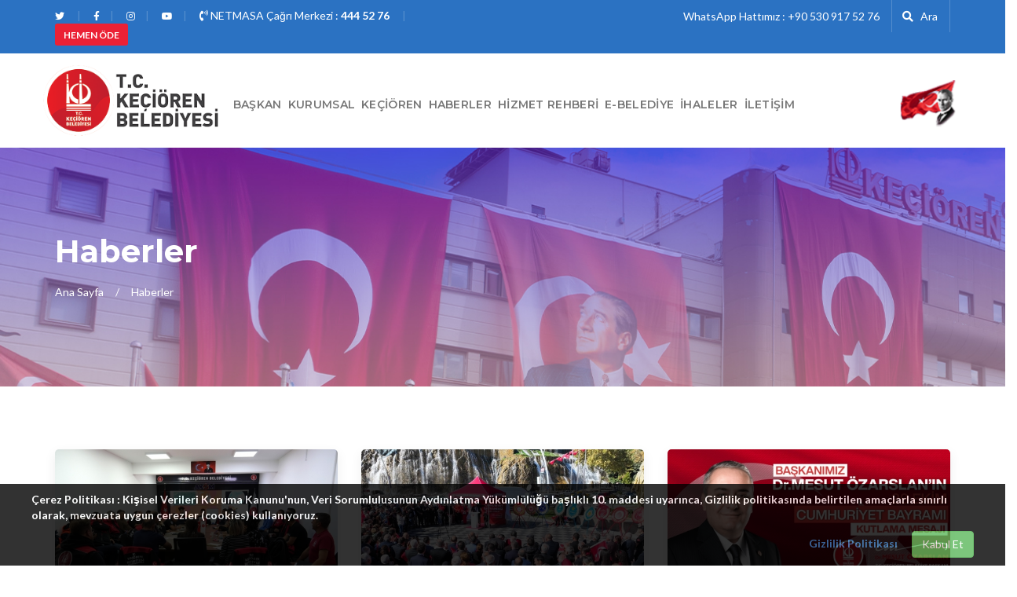

--- FILE ---
content_type: text/html; charset=UTF-8
request_url: https://kecioren.bel.tr/haberler.html?page=7
body_size: 15072
content:
<!DOCTYPE html>
<html lang="tr">
<head>
    <meta charset="utf-8">
    <meta http-equiv="X-UA-Compatible" content="IE=edge">
    <meta name="viewport" content="width=device-width, initial-scale=1">

    <meta http-equiv="cache-control" content="max-age=0" />
    <meta http-equiv="cache-control" content="no-cache" />

        <title>Haberler | Keçiören Belediyesi</title>
    <meta property="og:title" content="Haberler | Keçiören Belediyesi">
    <meta property="og:description" content="Haberler | Keçiören Belediyesi Web Sayfası">
    <meta property="og:image" content="https://www.kecioren.bel.tr/images/logo.png">
    <meta property="og:url" content="https://www.kecioren.bel.tr">
    <!-- CSS Files -->
    <link href="css/custom.css" rel="stylesheet">
    <link href="css/responsive.css" rel="stylesheet">
    <link href="css/color.css" rel="stylesheet">
    <link href="css/all.css" rel="stylesheet">
    <link href="css/mega_menu.css" rel="stylesheet">
    <link href="css/owl.carousel.min.css" rel="stylesheet">
    <link href="css/bootstrap.min.css" rel="stylesheet">
    <link href="css/prettyPhoto.css" rel="stylesheet">
    <link href="css/slick.css" rel="stylesheet">
    <link rel="icon" href="images/favicon.ico" type="image/png">

    <link href="fontawesome/css/all.css" rel="stylesheet">

    <link rel="stylesheet" href="js/rev-slider/css/settings.css" type='text/css' media='all'/>
    <link rel="stylesheet" href="js/rev-slider/css/layers.css" type='text/css' media='all'/>
    <link rel="stylesheet" href="js/rev-slider/css/navigation.css" type='text/css' media='all'/>
    <!--[if lt IE 9]>
    <script src="https://oss.maxcdn.com/html5shiv/3.7.3/html5shiv.min.js"></script>
    <script src="https://oss.maxcdn.com/respond/1.4.2/respond.min.js"></script>
    <![endif]-->
</head>
<body>
<!--Wrapper Start-->
<div class="wrapper">
    <div class="header-overlay"></div>
    <div class="app-overlay"></div>
    <!--Header Start-->
    <header class="wf100 header">
        <div class="topbar">
            <div class="container">
                <div class="row" style="z-index: 1000; position: relative;">
                    <div class="col-md-6 col-sm-6">
                        <ul class="left-links">
                            <li><a target="_blank" href="https://twitter.com/keciorenbeltr"><i class="fab fa-twitter"
                                                                                               id="header_twitter"></i></a>
                            </li>
                            <li><a target="_blank" href="https://www.facebook.com/keciorenbeltr"><i
                                            class="fab fa-facebook-f" id="header_facebook"></i></a></li>
                            <li><a target="_blank" href="https://www.instagram.com/keciorenbelediyesi06/"><i
                                            class="fab fa-instagram" id="header_instagram"></i></a></li>
                            <li><a target="_blank" href="https://www.youtube.com/user/keciorenbld"><i
                                            class="fab fa-youtube" id="header_youtube"></i></a></li>
                            <li>
                            <a href="tel:4445276" style="font-size:14px; text-transform: inherit" id="right_links_cagri_merkezi"><i class="fas fa-phone-volume" ></i> NETMASA Çağrı Merkezi : <strong> 444 52 76</strong></a>
                            </li>

                            <li style="background-color: #eb2135; padding: 4px 11px; -webkit-border-radius: 3px; -moz-border-radius: 3px; border-radius: 3px;">
                                <a href="https://webportal.kecioren.bel.tr/engine/index.php?param=hizli" STYLE="font-weight: bold;color: #ffff;">HEMEN ÖDE</a>
                            </li>
                        </ul>
                    </div>



                    <div class="col-md-6 col-sm-6">
                        <ul class="right-links">

                            <li>
                                <a href="#" id="right_links_bip_hatti">
                                    <!--<img src="images/bip_header.png" style="width: 20px;">-->WhatsApp Hattımız : +90 530 917 52 76
                                </a>
                            </li>
                            <li>
                                <a class="search-icon" id="header-search-icon" href="#search"> <i class="fas fa-search"></i> &nbsp; Ara</a>
                            </li>
                        </ul>
                    </div>
                </div>
            </div>
        </div>
        <div class="logo-nav-row">
            <div class="container">
                <div class="row">
                    <div class="col-md-12" style="padding-left: 0px; padding-right: 0px;">
                        <nav class="navbar">
                            <div class="navbar-header">
                                <button type="button" class="navbar-toggle collapsed" data-toggle="collapse"
                                        data-target="#bs-example-navbar-collapse-1" aria-expanded="false"><span
                                            class="sr-only">Toggle navigation</span> <span class="icon-bar"></span>
                                    <span
                                            class="icon-bar"></span> <span class="icon-bar"></span></button>
                                <a class="navbar-brand" href="index.html"><img src="images/kecioren-belediyesi-logo.png"
                                                                               style="height: 90px; z-index: 9000; position: relative; margin-right: 15px;"></a>
                            </div>
                            <!-- Collect the nav links, forms, and other content for toggling -->

                            <div class="collapse" id="bs-example-navbar-collapse-1">
                                <ul class="nav navbar-nav">
                                    <li class="dropdown">
                                        <a href="#" class="dropdown-toggle" data-toggle="dropdown" role="button" aria-haspopup="true" aria-expanded="false">
                                            Kurumsal<span class="caret"></span>
                                        </a>
                                        <ul class="dropdown-menu">
                                            <li><a href="baskan-yardimcilari.html">BAŞKAN VEKİLİ VE YARDIMCILARI</a></li>
                                            <li><a href="organizasyon-semasi.html">ORGANİZASYON ŞEMASI</a></li>
                                            <li><a href="misyon_vizyon.html">MİSYON VİZYON</a></li>
                                            <li><a href="meclis-uyeleri.html">MECLİS ÜYELERİ</a></li>

                                            <!--<li><a href="baskan-yardimcilari1.html">BAŞKAN YARDIMCILARI (ek)</a></li>
                                            <li><a href="birim-mudurluklerimiz.html">BİRİM MÜDÜRLÜKLERİMİZ</a></li>-->
                                            <li><a href="mudurluk-faaliyetlerimiz.html">MÜDÜRLÜK FAALİYETLERİMİZ</a></li>
                                            <li><a href="meclis-gundemleri.html">MECLİS GÜNDEMİ</a></li>
                                            <li><a href="meclis-karar-ozetleri.html">MECLİS KARAR ÖZETİ</a></li>
                                            <li ><a href="yonetmeliklerimiz.html">YÖNETMELİK VE YÖNERGELER</a></li>
                                            <li ><a href="performans_hedefleri.html">PERFORMANS HEDEFLERİ</a></li>
                                            <li ><a href="stratejik_planlar.html">STRATEJİK PLANLAR</a></li>
                                            <li ><a href="hizmet-standartlarimiz.html">HİZMET STANDARTLARIMIZ</a></li>
                                            <li ><a href="ilkemiz.html">İLKEMİZ</a></li>
                                            <li ><a href="faaliyet_raporlari.html">FAALİYET RAPORLARI</a></li>
                                            <li ><a href="etik_komisyonu.html">ETİK KOMİSYONU</a></li>
                                            <li ><a href="images/files/teftisraporu2022.tif" target="_blank">TEFTİŞ RAPORU 2022</a></li>


                                            <!--<li><a href="#">AB PROJELERİ</a></li>-->

                                        </ul>
                                    </li>
                                    <li><a href="haberler.html">Haberler</a></li>
                                    <!--<li><a href="proje-kitap.html">Projelerimiz</a></li>-->
                                    <li class="dropdown">
                                        <a href="projeler.html" class="dropdown-toggle" data-toggle="dropdown" role="button" aria-haspopup="true" aria-expanded="false">Projeler<span class="caret"></span></a>
                                        <ul class="dropdown-menu">
                                            <li><a href="tamamlanan-projeler.html">TAMAMLANAN PROJELER</a></li>
                                            <li><a href="devam-eden-projeler.html">DEVAM EDEN PROJELER</a></li>
                                            <li><a href="proje-kitap.html">PROJELERİMİZ</a></li>
                                        </ul>
                                    </li>

                                    <li class="dropdown"><a href="#" class="dropdown-toggle" data-toggle="dropdown" role="button" aria-haspopup="true" aria-expanded="false">Hizmet Rehberi<span class="caret"></span></a>
                                        <ul class="dropdown-menu">

                                                                                            <li><a href="altyapi_hizmetleri-15-basvuru-rehberi-kategorisi.html" >ALTYAPI HİZMETLERİ</a></li>
                                                                                                <li><a href="vergi_islemleri-5-basvuru-rehberi-kategorisi.html" >VERGİ İŞLEMLERİ</a></li>
                                                                                                <li><a href="isyeri_ruhsat_islemleri-6-basvuru-rehberi-kategorisi.html" >İŞYERİ RUHSAT İŞLEMLERİ</a></li>
                                                                                                <li><a href="imar_islemleri-7-basvuru-rehberi-kategorisi.html" >İMAR İŞLEMLERİ</a></li>
                                                                                                <li><a href="nikah-islemleri.html" target="_blank">NİKAH İŞLEMLERİ</a></li>
                                                                                                <li><a href="egitim_hizmetleri-12-basvuru-rehberi-kategorisi.html" >EĞİTİM HİZMETLERİ</a></li>
                                                                                                <li><a href="diger_islemler-9-basvuru-rehberi-kategorisi.html" >DİĞER İŞLEMLER</a></li>
                                                                                                <li><a href="emlak_istimlak_islemleri-13-basvuru-rehberi-kategorisi.html" >EMLAK İSTİMLAK İŞLEMLERİ</a></li>
                                                                                        </ul>
                                    </li>

                                    <li class="dropdown">
                                        <a href="#" class="dropdown-toggle" data-toggle="dropdown" role="button" aria-haspopup="true" aria-expanded="false">E-BELEDİYE
                                            <span class="caret"></span>
                                        </a>
                                        <ul class="dropdown-menu">
                                            <li><a href="https://satinalma.kecioren.bel.tr/" target="_blank">Satın Alma</a></li>
                                            <li><a href="https://keos.kecioren.bel.tr/keos" target="_blank">Kent Bilgi Sistemi</a></li>
                                            <li><a href="eimar.html">E-İmar</a></li>
                                            <li><a href="netmasa.html">NETMASA</a></li>
                                            <li><a href="https://www.cimer.gov.tr" target="_blank">Bilgi Edinme</a></li>
                                            <li><a href="https://webportal.kecioren.bel.tr/engine/saysis.php?szbrtys=3YpVhH" target="_blank">e-Vergi (ÜYELİ)</a></li>
                                            <li><a href="https://webportal.kecioren.bel.tr/engine/index.php?param=hizli" target="_blank">e-Vergi (Hızlı)</a></li>
                                            <li><a href="https://webportal.kecioren.bel.tr/engine/saysis.php?szbrtys=3YpVhH" target="_blank">Sicil Arama</a></li>
                                            <li><a href="https://webportal.kecioren.bel.tr/engine/saysis.php?szbrtys=3YpVhH" target="_blank">Evrak Takip</a></li>
                                            <li><a href="https://webportal.kecioren.bel.tr/engine/saysis.php?szbrtys=3YpVhH" target="_blank">Evrak Doğrulama</a></li>
                                            <li><a href="vergi_odeme_noktalari-48-basvuru-rehberi.html">Ödemeler için Havale, EFT ve PTT Bilgileri</a></li>
                                            <li><a href="https://webportal.kecioren.bel.tr/engine/saysis.php?szbrtys=3YpVhH" target="_blank">SMS Belediyeciliği</a></li>
                                            <li><a href="https://webportal.kecioren.bel.tr/engine/saysis.php?szbrtys=3YpVhH" target="_blank">Vergi Borç Kontrol</a></li>
                                            <li><a href="https://webportal.kecioren.bel.tr/engine/saysis.php?szbrtys=3YpVhH" target="_blank">e-Posta Bilgilendirme</a></li>
                                            <li><a href="https://webportal.kecioren.bel.tr/engine/saysis.php?szbrtys=3YpVhH" target="_blank">İnşaat Maliyetleri</a></li>
                                            <li><a href="https://webportal.kecioren.bel.tr/engine/saysis.php?szbrtys=3YpVhH" target="_blank">Aşınma Oranları</a></li>
                                            <li><a href="https://webportal.kecioren.bel.tr/engine/saysis.php?szbrtys=3YpVhH" target="_blank">Ç.T.V. Bedelleri</a></li>
                                            <li><a href="https://webportal.kecioren.bel.tr/engine/saysis.php?szbrtys=3YpVhH" target="_blank">e-Makbuz</a></li>
                                            <li><a href="https://webportal.kecioren.bel.tr/engine/saysis.php?szbrtys=3YpVhH" target="_blank">Rayiç Bedel</a></li>
                                        </ul>
                                    </li>
                                    <!--<li><a href="ihaleler.html">İhaleler</a></li>-->


                                    <li class="dropdown"><a href="#" class="dropdown-toggle" data-toggle="dropdown" role="button" aria-haspopup="true" aria-expanded="false">İhaleler<span class="caret"></span></a>

                                        <ul class="dropdown-menu">
                                            <li><a href="ihaleler.php">Gelecek İhaleler</a></li>
                                            <li><a href="canli_ihaleler.html">Canlı İhaleler</a></li>
                                            <li><a href="ihale_videolari.html">Geçmiş İhale Videoları</a></li>
                                        </ul>
                                    </li>



                                    <li><a href="sss.html">SSS</a></li>
                                    <li><a href="iletisim.html">İletişim</a></li>
                                    <li><a href="arama.html">Arama</a></li>
                                </ul>

                                <ul class="nav navbar-nav navbar-right">
                                    <li class="search-btn">
                                        <a class="search-icon" href="#search"> <i class="fas fa-search"></i> </a>
                                    </li>
                                    <li class="bars-btn">
                                        <img id="sidebarCollapse" src="https://www.kecioren.bel.tr/images/ataturk.png" alt="" style="width: 90px;padding-top: 20px;">
                                    </li>

                                </ul>

                            </div>

                            <div class="collapse navbar-collapse">
                                <nav class="header-nav" role="navigation" style="z-index: 1000; position: relative; ">

                                    <div class="header-nav__item" id="header_nav_item_baskan">
                                        <a href="#">BAŞKAN</a>
                                        <div class="header-nav__dropdown nav--overlay">
                                            <div class="container">
                                                <div class="header-nav__dropdown-row row" style="margin-top:100px;">
                                                    <div class="col-md-4">
                                                        <div class="header-nav__mayor-photo"><img
                                                                    src="images/mayermegamenu-new.jpg" alt=""></div>
                                                        <div class="header-nav__mayor-social flexbox text-center">
                                                            <a target="_blank"
                                                               href="https://www.facebook.com/mesutozarslankecioren"><i
                                                                        class="fab fa-facebook-f"></i></a>
                                                            <a target="_blank"
                                                               href="https://twitter.com/ozarslanmesut"><i
                                                                        class="fab fa-twitter"></i></a>
                                                            <a target="_blank"
                                                               href="https://www.instagram.com/mesutozarslan58/"><i
                                                                        class="fab fa-instagram"></i></a>
                                                        </div>
                                                    </div>
                                                    <div class="col-md-4">
                                                        <div class="header-nav__mayor-description p40">
                                                            <h2 class="title">Dr. MESUT ÖZARSLAN</h2>
                                                            <div class="text">
                                                                <center>KEÇİÖREN BELEDİYE BAŞKANI</center>
                                                            </div>
                                                            <div class="header-nav__mayor-list">
                                                                <ul style="margin: 0px; padding: 0px;">
                                                                    <li><a href="baskanin-oz-gecmisi.html">Başkanımız
                                                                            Hakkında</a></li>
                                                                    <!--<li><a target="_blank" href="baskana-mesaj-gonder.html">Başkan'a Mesaj Gönder</a></li>-->
                                                                    <li class="style-1">
                                                                        <a href="">BİP İletişim Hattı<br><span style="font-weight:bold"> <!--<img src="https://www.kecioren.bel.tr/images/bip_header.png">--> 0530 917 52 76</span></a>
                                                                    </li>
                                                                </ul>
                                                            </div>
                                                        </div>
                                                    </div>
                                                    <div class="col-md-4">
                                                        <div class="header-nav__mayor-message">
                                                            <div style="margin-bottom: 10px;" class="text">1976 Sivas doğumlu İnşaat Yüksek Mühendisi Dr. Mesut Özarslan ilk, orta ve lise eğitimini Sivas’ta tamamladıktan sonra Konya Selçuk Üniversitesi İnşaat Mühendisliği Bölümü’nde lisans diploması aldı.Diğer taraftan aynı üniversitede akademik hayatına devam etti.Ardından akademik doktorasını tamamlayan Özarslan Toplu Konut İdaresi Başkanlığı’nda (TOKİ) Altyapı ve Zemin Etüd Şube Müdürü olarak başlayan bürokrasi hayatına daha üst kademe görevlerde bulunarak devam etti.
                                                            </div>
                                                            <div class="name">Dr. Mesut ÖZARSLAN</div>
                                                        </div>
                                                    </div>
                                                </div>
                                            </div>
                                        </div>
                                    </div>

                                    <div class="header-nav__item" id="header_nav_item_kurumsal">
                                        <a href="#">Kurumsal</a>
                                        <div class="header-nav__dropdown nav--overlay" id="">
                                            <div class="container">
                                                <div class="boxes" style="margin-top:100px;">
                                                    <ul class="row" STYLE="">
                                                        <li class="col-md-2"><a href="misyon_vizyon.html">Misyon Vizyon</a></li>
                                                        <li class="col-md-2"><a href="baskan-yardimcilari.html">Başkan Vekili ve Yardımcıları</a></li>
                                                        <li class="col-md-2"><a href="meclis-uyeleri.html">Meclis Üyeleri</a></li>
                                                        <li class="col-md-2"><a href="organizasyon-semasi.html">Organizasyon Şeması</a></li>
                                                        <!--<li class="col-md-2"><a href="birim-mudurluklerimiz.html">Birim Müdürlüklerimiz</a></li>-->
                                                        <li class="col-md-2"><a href="mudurluk-faaliyetlerimiz.html">Müdürlük Faaliyetlerimiz</a></li>
                                                        <li class="col-md-2"><a href="meclis-gundemleri.html">Meclis Gündemi</a></li>
                                                        <li class="col-md-2"><a href="meclis-karar-ozetleri.html">Meclis Karar Özeti</a></li>

                                                        <li class="col-md-2"><a href="yonetmeliklerimiz.html">Yönetmelik ve Yönergeler</a></li>
                                                        <li class="col-md-2"><a href="performans_hedefleri.html">Performans Hedefleri</a></li>
                                                        <li class="col-md-2"><a href="stratejik_planlar.html">Stratejik Planlar</a></li>
                                                        <li class="col-md-2"><a href="hizmet-standartlarimiz.html">Hizmet Standartlarımız</a></li>
                                                        <li class="col-md-2"><a href="ilkemiz.html">İlkemiz</a></li>
                                                        <li class="col-md-2"><a href="faaliyet_raporlari.html">FAALİYET RAPORLARI</a></li>
                                                        <li class="col-md-2"><a href="etik_komisyonu.html">ETİK KOMİSYONU</a></li>
                                                        <li class="col-md-2"><a href="images/files/teftisraporu2022.tif" target="_blank">TEFTİŞ RAPORU 2022</a></li>
                                                        <li class="col-md-2"><a href="kurumsal-kimlik.html">KURUMSAL KİMLİK</a></li>
                                                        <!--<li class="col-md-2"><a href="ab_projeleri.html">AB Projelerimiz</a></li>-->
                                                    </ul>
                                                </div>
                                            </div>
                                        </div>
                                    </div>

                                    <div class="header-nav__item" id="header_nav_item_kecioren">
                                        <a href="#">Keçiören</a>
                                        <div class="header-nav__dropdown nav--overlay" id="">
                                            <div class="container">
                                                <div class="boxes" style="margin-top:100px;">
                                                    <ul class="row" STYLE="">
                                                        <li class="col-md-2"><a href="kecioren.html">İlçemiz Hakkında</a></li>
                                                        <li class="col-md-2"><a href="https://keos.kecioren.bel.tr/keos" target="_blank">Kent REHBERİ</a></li>
                                                        <li class="col-md-2"><a href="kardes_belediyeler.html">KARDEŞ BELEDİYELER</a></li>
                                                        <li class="col-md-2"><a href="parklar.html">PARKLARIMIZ</a></li>
                                                        <li class="col-md-2"><a href="http://www.kecioren.gov.tr/" target="_blank">KEÇİÖREN KAYMAKAMLIĞI</a></li>
                                                        <li class="col-md-2"><a href="Kecioren-4-fotograf-galeri.html" >FOTOĞRAFLARLA KEÇİÖREN</a></li>
                                                        <li class="col-md-2"><a href="kecioren_muhtarliklari.html" >MUHTARLIKLAR</a></li>
                                                        <li class="col-md-2"><a href="pazar-yerleri.html" >PAZAR YERLERİ</a></li>
                                                        <li class="col-md-2"><a href="zabita-merkezleri.html" >ZABITA MERKEZLERİ</a></li>
                                                        <li class="col-md-2"><a href="kecioren_mahalle_konaklari.html">MAHALLE KONAKLARI</a></li>
                                                        <li class="col-md-2"><a href="tesisler.html">SOSYAL TESİSLER</a></li>
                                                    </ul>
                                                </div>
                                            </div>
                                        </div>

                                    </div>

                                    <div class="header-nav__item">
                                        <a href="haberler.html">HABERLER</a>
                                    </div>
                                    <!--<div class="header-nav__item">
                                        <a href="proje-kitap.html">PROJELERİMİZ</a>
                                    </div>-->
                                    <!--<div class="header-nav__item" id="header_nav_item_projelerimiz">
                                        <a href="#">PROJELERİMİZ</a>
                                        <div class="header-nav__dropdown nav--overlay">
                                            <div class="container" style="margin-top: 100px;">
                                                <div class="header-nav__gallery">
                                                    <ul class="row">
                                                        <li class="col-md-3">
                                                            <a href="tamamlanan-projeler.html">
                                                                <div class="header-nav__gallery-cover"><img
                                                                            src="https://www.kecioren.bel.tr/images/tamamlanan_projeler.jpg"
                                                                            alt=""></div>

                                                            </a>
                                                        </li>
                                                        <li class="col-md-3">
                                                            <a href="devam-eden-projeler.html">
                                                                <div class="header-nav__gallery-cover"><img
                                                                            src="https://www.kecioren.bel.tr/images/devam_eden_projeler.jpg"
                                                                            alt=""></div>

                                                            </a>
                                                        </li>
                                                        <li class="col-md-3">
                                                            <a href="proje-kitap.html">
                                                                <div class="header-nav__gallery-cover"><img src="https://www.kecioren.bel.tr/images/proje-03.png" alt=""></div>

                                                            </a>
                                                        </li>


                                                    </ul>
                                                </div>
                                            </div>
                                        </div>
                                    </div>-->

                                    <div class="header-nav__item" id="header_nav_item_hizmet_rehberi">
                                        <a href="#">Hizmet Rehberi</a>
                                        <div class="header-nav__dropdown nav--overlay" id="">
                                            <div class="container">
                                                <div class="boxes" style="margin-top:100px;">
                                                    <ul class="row" STYLE="">
                                                                                                                    <li class="col-md-2"><a href="altyapi_hizmetleri-15-basvuru-rehberi-kategorisi.html" >ALTYAPI HİZMETLERİ</a></li>

                                                                                                                    <li class="col-md-2"><a href="vergi_islemleri-5-basvuru-rehberi-kategorisi.html" >VERGİ İŞLEMLERİ</a></li>

                                                                                                                    <li class="col-md-2"><a href="isyeri_ruhsat_islemleri-6-basvuru-rehberi-kategorisi.html" >İŞYERİ RUHSAT İŞLEMLERİ</a></li>

                                                                                                                    <li class="col-md-2"><a href="imar_islemleri-7-basvuru-rehberi-kategorisi.html" >İMAR İŞLEMLERİ</a></li>

                                                                                                                    <li class="col-md-2"><a href="nikah-islemleri.html" target="_blank">NİKAH İŞLEMLERİ</a></li>

                                                                                                                    <li class="col-md-2"><a href="egitim_hizmetleri-12-basvuru-rehberi-kategorisi.html" >EĞİTİM HİZMETLERİ</a></li>

                                                                                                                    <li class="col-md-2"><a href="diger_islemler-9-basvuru-rehberi-kategorisi.html" >DİĞER İŞLEMLER</a></li>

                                                                                                                    <li class="col-md-2"><a href="emlak_istimlak_islemleri-13-basvuru-rehberi-kategorisi.html" >EMLAK İSTİMLAK İŞLEMLERİ</a></li>

                                                                                                            </ul>
                                                </div>
                                            </div>
                                        </div>
                                    </div>

                                    <div class="header-nav__item" id="header_nav_item_e_belediye">
                                        <a href="#">E-Belediye</a>
                                        <div class="header-nav__dropdown nav--overlay">
                                            <div class="container">
                                                <div class="boxes" style="margin-top:100px;">
                                                    <ul class="row" STYLE="">
                                                        <li class="col-md-2">
                                                            <a href="https://satinalma.kecioren.bel.tr/" target="_blank">Satın Alma</a>
                                                        </li>
                                                        <li class="col-md-2">
                                                            <a href="https://keos.kecioren.bel.tr/keos" TARGET="_blank" target="_blank">Kent Bilgi Sistemi</a>
                                                        </li>
                                                        <li class="col-md-2"><a href="eimar.html">E-İmar</a></li>
                                                        <li class="col-md-2"><a href="netmasa.html">NETMASA</a></li>
                                                        <li class="col-md-2"><a href="https://www.cimer.gov.tr" target="_blank">Bilgi
                                                                Edinme</a></li>

                                                        <li class="col-md-2"><a
                                                                    href="https://webportal.kecioren.bel.tr/engine/saysis.php?szbrtys=3YpVhH" target="_blank">e-Vergi
                                                                (Üyeli)</a></li>
                                                        <li class="col-md-2"><a
                                                                    href="https://webportal.kecioren.bel.tr/engine/index.php?param=hizli" target="_blank">e-Vergi (Hızlı)</a>
                                                        </li>
                                                        <li class="col-md-2"><a href="https://webportal.kecioren.bel.tr/engine/saysis.php?szbrtys=3YpVhH" target="_blank">Sicil Arama</a></li>
                                                        <li class="col-md-2"><a
                                                                    href="https://webportal.kecioren.bel.tr/engine/saysis.php?szbrtys=3YpVhH" target="_blank">Evrak
                                                                Takip</a></li>
                                                        <li class="col-md-2"><a
                                                                    href="https://webportal.kecioren.bel.tr/engine/saysis.php?szbrtys=3YpVhH" target="_blank">Evrak
                                                                Doğrulama</a></li>
                                                        <li class="col-md-2"><a
                                                                    href="vergi_odeme_noktalari-48-basvuru-rehberi.html">Ödemeler
                                                                için Havale, EFT ve PTT Bilgileri</a></li>
                                                        <li class="col-md-2"><a
                                                                    href="https://webportal.kecioren.bel.tr/engine/saysis.php?szbrtys=3YpVhH" target="_blank">SMS
                                                                Belediyeciliği</a></li>
                                                        <li class="col-md-2"><a
                                                                    href="https://webportal.kecioren.bel.tr/engine/saysis.php?szbrtys=3YpVhH" target="_blank">Vergi
                                                                Borç Kontrol</a></li>
                                                        <li class="col-md-2"><a
                                                                    href="https://webportal.kecioren.bel.tr/engine/saysis.php?szbrtys=3YpVhH" target="_blank">e-Posta
                                                                Bilgilendirme</a></li>
                                                        <li class="col-md-2"><a
                                                                    href="https://webportal.kecioren.bel.tr/engine/saysis.php?szbrtys=3YpVhH" target="_blank">İnşaat
                                                                Maliyetleri</a></li>
                                                        <li class="col-md-2"><a
                                                                    href="https://webportal.kecioren.bel.tr/engine/saysis.php?szbrtys=3YpVhH" target="_blank">Aşınma
                                                                Oranları</a></li>
                                                        <li class="col-md-2"><a
                                                                    href="https://webportal.kecioren.bel.tr/engine/saysis.php?szbrtys=3YpVhH" target="_blank">Ç.T.V.
                                                                Bedelleri</a></li>
                                                        <li class="col-md-2"><a
                                                                    href="https://webportal.kecioren.bel.tr/engine/saysis.php?szbrtys=3YpVhH" target="_blank">e-Makbuz</a>
                                                        </li>
                                                        <li class="col-md-2"><a href="https://webportal.kecioren.bel.tr/engine/saysis.php?szbrtys=3YpVhH" target="_blank">Rayiç Bedel</a></li>
                                                    </ul>
                                                </div>
                                            </div>
                                        </div>
                                    </div>
                                    
                                    <div class="header-nav__item" id="header_nav_item_hizmet_rehberi">
                                        <a href="#">İHALELER</a>
                                        <div class="header-nav__dropdown nav--overlay" id="">
                                            <div class="container">
                                                <div class="boxes" style="margin-top:100px;">
                                                    <ul class="row" STYLE="">
                                                        <li class="col-md-3"><a href="ihaleler.html" >Gelecek İhaleler</a></li>
                                                        <li class="col-md-3"><a href="canli_ihaleler.html" >Canlı İhaleler</a></li>
                                                        <li class="col-md-3"><a href="ihale_videolari.html">Geçmiş İhale Videoları</a></li>
                                                    </ul>
                                                </div>
                                            </div>
                                        </div>
                                    </div>

                                    <!--<div class="header-nav__item">
                                        <a href="sss.html">SSS</a>
                                    </div>-->

                                    <div class="header-nav__item" id="header_nav_item_iletisim">
                                        <a href="#">İletişim</a>
                                        <div class="header-nav__dropdown nav--overlay">
                                            <div class="container" style="margin-top:0px;">
                                                <div class="header-nav__dropdown-row row">
                                                    <div class="col-md-3">
                                                        <div class="header-nav__dropdown-heading">
                                                            <div class="title">HIZLI MENÜ</div>
                                                        </div>
                                                        <div class="header-nav__cards-content">
                                                            <ul>
                                                                <li>
                                                                    <a href="iletisim.html">
                                                                        <span class="icon"><i class="fa fa-boxes"></i></span>
                                                                        <span class="text textMaxBold">İletişim Bilgileri</span>
                                                                    </a>
                                                                </li>

                                                                <li>
                                                                    <a href="vergi_odeme_noktalari-48-basvuru-rehberi.html">
                                                                        <span class="icon"><i class="fas fa-boxes"></i></span>
                                                                        <span class="text">Banka Hesapları</span>
                                                                    </a>
                                                                </li>
                                                                <li>
                                                                    <a href="kecioren_muhtarliklari.html">
                                                                        <span class="icon"><i class="fas fa-boxes"></i></span>
                                                                        <span class="text">Muhtarlık İletişim Bilgileri</span>
                                                                    </a>
                                                                </li>
                                                            </ul>
                                                        </div>
                                                    </div>
                                                    <div class="col-md-9">
                                                        <div class="header-nav__dropdown-heading">
                                                            <div class="title">ULAŞIM BİLGİLERİMİZ</div>
                                                        </div>
                                                        <div class="contact-address large">
                                                            <ul class="row" style="margin: 0px; padding: 0px;">
                                                                <li class="col-md-3" style="padding: 0px 5px;">
                                                                    <div class="contact-address__info">
                                                                        <span class="icon"><i
                                                                                    class="fa fa-info"></i></span>
                                                                        <span class="title">SSS</span>
                                                                        <a href="sss.html"
                                                                           class="text">Sıkca Sorulan Sorular...</a>
                                                                    </div>
                                                                </li>
                                                                <li class="col-md-3" style="padding: 0px 5px;">
                                                                    <div class="contact-address__info">
                                                                        <span class="icon"><i  class="far fa-map"></i></span>
                                                                        <span class="title">İletişim</span>
                                                                        <a href="iletisim.html"
                                                                           class="text">İletişim Bilgileri</a>
                                                                    </div>
                                                                </li>
                                                                <li class="col-md-3" style="padding: 0px 5px;">
                                                                    <div class="contact-address__info">
                                                                        <span class="icon"><i class="fas fa-phone"></i></span>
                                                                        <span class="title">Telefon</span>
                                                                        <a href="tel:+903123611065" class="text">+90 312
                                                                            361 10 65</a>
                                                                    </div>
                                                                </li>
                                                                <li class="col-md-3" style="padding: 0px 5px;">
                                                                    <div class="contact-address__info">
                                                                        <span class="icon"><i
                                                                                    class="fas fa-phone-volume"></i></span>
                                                                        <span class="title">NETMASA</span>
                                                                        <a href="tel://4445276" class="text">444 52
                                                                            76</a>
                                                                    </div>
                                                                </li>
                                                            </ul>
                                                        </div>
                                                    </div>
                                                </div>
                                            </div>
                                        </div>
                                    </div>
                                </nav>

                                <ul class="nav navbar-nav navbar-right">
                                    <li class="bars-btn">
                                        <img id="sidebarCollapse" src="https://www.kecioren.bel.tr/images/ataturk.png" alt="" style="width: 90px;padding-top: 20px;z-index: 10000; position: relative;">
                                    </li>
                                </ul>
                                <div id="search">
                                    <button type="button" class="close">×</button>
                                    <form action="arama.html" method="get" class="search-overlay-form">
                                        <input type="search" name="q" placeholder="Lütfen aranacak kelimeyi giriniz..."/>
                                        <button type="submit" class="btn btn-primary"><i class="fas fa-search"></i></button>
                                    </form>
                                </div>
                            </div>
                        </nav>
                    </div>
                </div>
            </div>
        </div>
    </header>
    <!--Header End-->
    <!--Sub Header Start-->
    <section class="wf100 subheader">
        <div class="container">
            <h2>Haberler</h2>
            <ul>
                <li> <a href="index.html">Ana Sayfa</a> </li>
                <li> <a href="haberler.html"> Haberler </a> </li>
            </ul>
        </div>
    </section>
    <!--Sub Header End-->

    <!--Main Content Start-->
    <div class="main-content p80">
        <!--Events Start-->
        <div class="news-wrapper news-grid">
            <div class="container">
                <div class="row">
                                        <!--News Box Start-->
                    <div class="col-md-4 col-sm-4 col-xs-12">
                        <div class="news-box">
                            <div>
                                <a href="kec_tim_ekibine_afad_akreditasyon_egitimi-3029-haber.html">
                                    <img src="https://www.kecioren.bel.tr/images/haber/mini/kec_tim_ekibine_afad_akreditasyon_egitimi_kecioren.bel.tr_3029.JPG" alt="Keç-Tim Ekibine AFAD Akreditasyon Eğitimi" title="Keç-Tim Ekibine AFAD Akreditasyon Eğitimi" style="width: 100%;" />
                                </a>
                            </div>
                            <div class="new-txt">
                                <ul class="news-meta">
                                    <li>30.10.2025</li>
                                </ul>
                                <h6 style="height: 100px;"><a href="kec_tim_ekibine_afad_akreditasyon_egitimi-3029-haber.html" title="Keç-Tim Ekibine AFAD Akreditasyon Eğitimi">Keç-Tim Ekibine AFAD Akreditasyon Eğitimi</a></h6>
                                <p style="height: 150px; overflow: hidden;">Keçiören Belediyesi Afet İşleri Müdürlüğü bünyesinde görev yapan KEÇ-TİM (Arama Kurtarma Ekibi), olası afet ve acil durumlara daha etkili müdahalede bulunabilmek amacıyla akreditasyon sürecine yönelik önemli bir eğitim programına katıldı. AKOM yerleşkesinde gerçekleştirilen eğitimde, Ankara İl Afet ve Acil Durum Müdürlüğü tarafından görevlendirilen Mentor Süleyman Yıldız tarafından AFAD akreditasyon sürecine ilişkin bilgilendirme ve uygulamalı çalışmalar yapıldı.</p>
                            </div>
                            <div class="news-box-f text-right">
                                Haber Detay . . .
                                <a href="kec_tim_ekibine_afad_akreditasyon_egitimi-3029-haber.html"><i class="fas fa-arrow-right"></i></a>
                            </div>
                        </div>
                    </div>
                    <!--News Box End-->
                                        <!--News Box Start-->
                    <div class="col-md-4 col-sm-4 col-xs-12">
                        <div class="news-box">
                            <div>
                                <a href="keciorende_cumhuriyet_bayrami_coskusu_yasaniyor-3027-haber.html">
                                    <img src="https://www.kecioren.bel.tr/images/haber/mini/keciorende_cumhuriyet_bayrami_coskusu_yasaniyor_kecioren.bel.tr_3027.jpg" alt="Keçiören’de Cumhuriyet Bayramı coşkusu yaşanıyor" title="Keçiören’de Cumhuriyet Bayramı coşkusu yaşanıyor" style="width: 100%;" />
                                </a>
                            </div>
                            <div class="new-txt">
                                <ul class="news-meta">
                                    <li>29.10.2025</li>
                                </ul>
                                <h6 style="height: 100px;"><a href="keciorende_cumhuriyet_bayrami_coskusu_yasaniyor-3027-haber.html" title="Keçiören’de Cumhuriyet Bayramı coşkusu yaşanıyor">Keçiören’de Cumhuriyet Bayramı coşkusu yaşanıyor</a></h6>
                                <p style="height: 150px; overflow: hidden;">Cumhuriyet’in kuruluşunun 102’nci yıl dönümü dolayısıyla Keçiören’de düzenlenen kutlama programı, Keçiören Belediyesi önünde yer alan Atatürk Anıtı’na çelenk bırakma töreniyle başladı. Saygı duruşu ve İstiklal Marşı’nın okunmasıyla başlayan törene Keçiören Belediye Başkanı Dr. Mesut Özarslan, CHP Ankara Milletvekili Semra Dinçer, CHP Keçiören İlçe Başkanı Görkem Cevahir Yıldırım, siyasi parti ve sivil toplum kuruluşu temsilcileri, muhtarlar, belediye başkan yardımcıları, meclis üyeleri ile çok sayıda vatandaş katıldı.</p>
                            </div>
                            <div class="news-box-f text-right">
                                Haber Detay . . .
                                <a href="keciorende_cumhuriyet_bayrami_coskusu_yasaniyor-3027-haber.html"><i class="fas fa-arrow-right"></i></a>
                            </div>
                        </div>
                    </div>
                    <!--News Box End-->
                                        <!--News Box Start-->
                    <div class="col-md-4 col-sm-4 col-xs-12">
                        <div class="news-box">
                            <div>
                                <a href="29_ekim_cumhuriyet_bayrami_kutlama_mesaji-3026-haber.html">
                                    <img src="https://www.kecioren.bel.tr/images/haber/mini/29_ekim_cumhuriyet_bayrami_kutlama_mesaji_kecioren.bel.tr_3026.jpg" alt="29 Ekim Cumhuriyet Bayramı Kutlama Mesajı" title="29 Ekim Cumhuriyet Bayramı Kutlama Mesajı" style="width: 100%;" />
                                </a>
                            </div>
                            <div class="new-txt">
                                <ul class="news-meta">
                                    <li>28.10.2025</li>
                                </ul>
                                <h6 style="height: 100px;"><a href="29_ekim_cumhuriyet_bayrami_kutlama_mesaji-3026-haber.html" title="29 Ekim Cumhuriyet Bayramı Kutlama Mesajı">29 Ekim Cumhuriyet Bayramı Kutlama Mesajı</a></h6>
                                <p style="height: 150px; overflow: hidden;">Cumhuriyetimizin ilanının 102. yıl dönümünü, milletçe büyük bir gurur, sevinç ve coşkuyla kutluyoruz.</p>
                            </div>
                            <div class="news-box-f text-right">
                                Haber Detay . . .
                                <a href="29_ekim_cumhuriyet_bayrami_kutlama_mesaji-3026-haber.html"><i class="fas fa-arrow-right"></i></a>
                            </div>
                        </div>
                    </div>
                    <!--News Box End-->
                                        <!--News Box Start-->
                    <div class="col-md-4 col-sm-4 col-xs-12">
                        <div class="news-box">
                            <div>
                                <a href="belediye_personeline_kentsel_donusum_egitimi_verildi-3025-haber.html">
                                    <img src="https://www.kecioren.bel.tr/images/haber/mini/belediye_personeline_kentsel_donusum_egitimi_verildi_kecioren.bel.tr_3025.JPG" alt="Belediye personeline Kentsel Dönüşüm Eğitimi verildi" title="Belediye personeline Kentsel Dönüşüm Eğitimi verildi" style="width: 100%;" />
                                </a>
                            </div>
                            <div class="new-txt">
                                <ul class="news-meta">
                                    <li>28.10.2025</li>
                                </ul>
                                <h6 style="height: 100px;"><a href="belediye_personeline_kentsel_donusum_egitimi_verildi-3025-haber.html" title="Belediye personeline Kentsel Dönüşüm Eğitimi verildi">Belediye personeline Kentsel Dönüşüm Eğitimi verildi</a></h6>
                                <p style="height: 150px; overflow: hidden;">Keçiören Belediyesi ile Ankara 1 Nolu Barosu iş birliğinde, Keçiören’de hayata geçirilmesi planlanan kentsel dönüşüm öncesi belediye personeline yönelik “Kentsel Dönüşüm Eğitimi” verildi. Keçiören Belediyesi Meclis Salonu’nda iki gün süren eğitime; Keçiören Belediye Başkan Yardımcısı Bayram Ceyhan, KEÇTAŞ Genel Müdürü Şifa Talu, Keçiören Belediyesi Kentsel Dönüşüm Müdürü Ahmet Ulukök ve çok sayıda belediye personeli katıldı.  </p>
                            </div>
                            <div class="news-box-f text-right">
                                Haber Detay . . .
                                <a href="belediye_personeline_kentsel_donusum_egitimi_verildi-3025-haber.html"><i class="fas fa-arrow-right"></i></a>
                            </div>
                        </div>
                    </div>
                    <!--News Box End-->
                                        <!--News Box Start-->
                    <div class="col-md-4 col-sm-4 col-xs-12">
                        <div class="news-box">
                            <div>
                                <a href="gun_sazak_anisina_hazirlanan_169_gun_belgeselinin_galasi_keciorende_gerceklestirildi-3023-haber.html">
                                    <img src="https://www.kecioren.bel.tr/images/haber/mini/gun_sazak_anisina_hazirlanan_169_gun_belgeselinin_galasi_keciorende_gerceklestirildi_kecioren.bel.tr_3023.jpg" alt="Gün Sazak anısına hazırlanan “169 Gün” belgeselinin galası Keçiören’de gerçekleştirildi" title="Gün Sazak anısına hazırlanan “169 Gün” belgeselinin galası Keçiören’de gerçekleştirildi" style="width: 100%;" />
                                </a>
                            </div>
                            <div class="new-txt">
                                <ul class="news-meta">
                                    <li>27.10.2025</li>
                                </ul>
                                <h6 style="height: 100px;"><a href="gun_sazak_anisina_hazirlanan_169_gun_belgeselinin_galasi_keciorende_gerceklestirildi-3023-haber.html" title="Gün Sazak anısına hazırlanan “169 Gün” belgeselinin galası Keçiören’de gerçekleştirildi">Gün Sazak anısına hazırlanan “169 Gün” belgeselinin galası Keçiören’de gerçekleştirildi</a></h6>
                                <p style="height: 150px; overflow: hidden;">Türk siyasi tarihinde derin izler bırakan devlet adamı Gün Sazak anısına hazırlanan “169 Gün” belgeselinin galası, Keçiören’de gerçekleştirildi. Gün Sazak Caddesi’nde yer alan Neşet Ertaş Sanat ve Gösteri Merkezi’nde Keçiören Belediye Başkanı Dr. Mesut Özarslan’ın ev sahipliğinde gerçekleşen özel gösterime; Büyük Birlik Partisi Genel Başkanı Mustafa Destici, Anavatan Partisi Genel Başkanı İbrahim Çelebi, İYİ Parti Genel Başkan Yardımcısı ve Adana Milletvekili Ayyüce Türkeş Taş, İYİ Parti Genel Başkan Yardımcısı Cumali Durmuş, Anahtar Parti Ankara İl Başkanı Ömer Korkmaz, siyasi parti temsilcileri, bürokratlar, Türk sinemasının önde gelen yönetmen ve yapımcıları, STK temsilcileri, muhtarlar ile çok sayıda davetli katıldı.</p>
                            </div>
                            <div class="news-box-f text-right">
                                Haber Detay . . .
                                <a href="gun_sazak_anisina_hazirlanan_169_gun_belgeselinin_galasi_keciorende_gerceklestirildi-3023-haber.html"><i class="fas fa-arrow-right"></i></a>
                            </div>
                        </div>
                    </div>
                    <!--News Box End-->
                                        <!--News Box Start-->
                    <div class="col-md-4 col-sm-4 col-xs-12">
                        <div class="news-box">
                            <div>
                                <a href="espor_tutkunlari_keciorende_unutulmaz_final_heyecani_yasadi-3024-haber.html">
                                    <img src="https://www.kecioren.bel.tr/images/haber/mini/espor_tutkunlari_keciorende_unutulmaz_final_heyecani_yasadi_kecioren.bel.tr_3024.jpg" alt="Espor tutkunları Keçiören’de unutulmaz final heyecanı yaşadı" title="Espor tutkunları Keçiören’de unutulmaz final heyecanı yaşadı" style="width: 100%;" />
                                </a>
                            </div>
                            <div class="new-txt">
                                <ul class="news-meta">
                                    <li>27.10.2025</li>
                                </ul>
                                <h6 style="height: 100px;"><a href="espor_tutkunlari_keciorende_unutulmaz_final_heyecani_yasadi-3024-haber.html" title="Espor tutkunları Keçiören’de unutulmaz final heyecanı yaşadı">Espor tutkunları Keçiören’de unutulmaz final heyecanı yaşadı</a></h6>
                                <p style="height: 150px; overflow: hidden;">Keçiören Belediyesi, gençlere ve teknolojiye verdiği önemi bir kez daha ortaya koyarak, esporseverlere unutulmaz bir deneyim yaşattı. Keçiören Belediyesi Teknoloji Merkezi (TEKNOMER), VCT Ascension 2025 Finali kapsamında Türk temsilcisi BBL PCIFIC’in DNSTY ile oynadığı final mücadelesini canlı izleme imkânı sundu.</p>
                            </div>
                            <div class="news-box-f text-right">
                                Haber Detay . . .
                                <a href="espor_tutkunlari_keciorende_unutulmaz_final_heyecani_yasadi-3024-haber.html"><i class="fas fa-arrow-right"></i></a>
                            </div>
                        </div>
                    </div>
                    <!--News Box End-->
                                        <!--News Box Start-->
                    <div class="col-md-4 col-sm-4 col-xs-12">
                        <div class="news-box">
                            <div>
                                <a href="baskan_ozarslan__sivasli_hemsehrilerini_yalniz_birakmadi-3022-haber.html">
                                    <img src="https://www.kecioren.bel.tr/images/haber/mini/baskan_ozarslan__sivasli_hemsehrilerini_yalniz_birakmadi_kecioren.bel.tr_3022.jpg" alt="Başkan Özarslan, Sivaslı hemşehrilerini yalnız bırakmadı" title="Başkan Özarslan, Sivaslı hemşehrilerini yalnız bırakmadı" style="width: 100%;" />
                                </a>
                            </div>
                            <div class="new-txt">
                                <ul class="news-meta">
                                    <li>26.10.2025</li>
                                </ul>
                                <h6 style="height: 100px;"><a href="baskan_ozarslan__sivasli_hemsehrilerini_yalniz_birakmadi-3022-haber.html" title="Başkan Özarslan, Sivaslı hemşehrilerini yalnız bırakmadı">Başkan Özarslan, Sivaslı hemşehrilerini yalnız bırakmadı</a></h6>
                                <p style="height: 150px; overflow: hidden;">Keçiören Belediyesi’nin ev sahipliğinde Ankara Sivaslı Dernekler Federasyonu (ASİDEF) öncülüğünde, bu yıl altıncısı düzenlenen “Anadolu’ya Açılan Kapı Sivas Günleri” etkinliği, Keçiören Fatih Stadı’nda yoğun katılımla devam ediyor. Büyük ilgi gören organizasyonda, Keçiören Belediye Başkanı Dr. Mesut Özarslan da hemşehrilerini yalnız bırakmadı. Stantları gezerek katılımcılarla sohbet eden Başkan Özarslan, Sivas kültürünün yaşatılmasına katkı sunan herkese teşekkür etti.</p>
                            </div>
                            <div class="news-box-f text-right">
                                Haber Detay . . .
                                <a href="baskan_ozarslan__sivasli_hemsehrilerini_yalniz_birakmadi-3022-haber.html"><i class="fas fa-arrow-right"></i></a>
                            </div>
                        </div>
                    </div>
                    <!--News Box End-->
                                        <!--News Box Start-->
                    <div class="col-md-4 col-sm-4 col-xs-12">
                        <div class="news-box">
                            <div>
                                <a href="kecioren_belediyesinden_meme_kanseri_farkindalik_egitimi-3021-haber.html">
                                    <img src="https://www.kecioren.bel.tr/images/haber/mini/kecioren_belediyesinden_meme_kanseri_farkindalik_egitimi_kecioren.bel.tr_3021.jpg" alt="Keçiören Belediyesi’nden Meme Kanseri Farkındalık Eğitimi" title="Keçiören Belediyesi’nden Meme Kanseri Farkındalık Eğitimi" style="width: 100%;" />
                                </a>
                            </div>
                            <div class="new-txt">
                                <ul class="news-meta">
                                    <li>25.10.2025</li>
                                </ul>
                                <h6 style="height: 100px;"><a href="kecioren_belediyesinden_meme_kanseri_farkindalik_egitimi-3021-haber.html" title="Keçiören Belediyesi’nden Meme Kanseri Farkındalık Eğitimi">Keçiören Belediyesi’nden Meme Kanseri Farkındalık Eğitimi</a></h6>
                                <p style="height: 150px; overflow: hidden;">Keçiören Belediyesi, toplumsal farkındalık ve fırsat eşitliğini artırmak amacıyla ilçenin en uzak mahallelerine kadar ulaşarak eğitim çalışmalarını sürdürüyor. Bu kapsamda, kadın sağlığına dikkat çekmek amacıyla “Meme Kanseri Farkındalık Eğitimi” düzenlendi. Bağlum Kösrelik Mahalle Konağı’nda gerçekleştirilen etkinliğe Keçiören Belediyesi’nin kadın meclis üyeleri ile çok sayıda vatandaş katıldı. 

Sağlık personeli Busem Gül Kahraman tarafından verilen eğitimde meme kanserinin tanımı, risk faktörleri, erken tanı yöntemleri ve kendi kendine meme muayenesi (KKMM) uygulaması hakkında katılımcılara ayrıntılı bilgiler aktarıldı. Etkinlikte, meme kanserinin evrensel sembolü olan pembe kurdele takılarak farkındalık ve dayanışma mesajı da verildi.</p>
                            </div>
                            <div class="news-box-f text-right">
                                Haber Detay . . .
                                <a href="kecioren_belediyesinden_meme_kanseri_farkindalik_egitimi-3021-haber.html"><i class="fas fa-arrow-right"></i></a>
                            </div>
                        </div>
                    </div>
                    <!--News Box End-->
                                        <!--News Box Start-->
                    <div class="col-md-4 col-sm-4 col-xs-12">
                        <div class="news-box">
                            <div>
                                <a href="anadoluya_acilan_kapi_sivas_gunleri_keciorende_basladi-3020-haber.html">
                                    <img src="https://www.kecioren.bel.tr/images/haber/mini/anadoluya_acilan_kapi_sivas_gunleri_keciorende_basladi_kecioren.bel.tr_3020.JPG" alt="“Anadolu’ya Açılan Kapı Sivas Günleri” Keçiören’de başladı" title="“Anadolu’ya Açılan Kapı Sivas Günleri” Keçiören’de başladı" style="width: 100%;" />
                                </a>
                            </div>
                            <div class="new-txt">
                                <ul class="news-meta">
                                    <li>24.10.2025</li>
                                </ul>
                                <h6 style="height: 100px;"><a href="anadoluya_acilan_kapi_sivas_gunleri_keciorende_basladi-3020-haber.html" title="“Anadolu’ya Açılan Kapı Sivas Günleri” Keçiören’de başladı">“Anadolu’ya Açılan Kapı Sivas Günleri” Keçiören’de başladı</a></h6>
                                <p style="height: 150px; overflow: hidden;">Ankara Sivaslı Dernekler Federasyonu (ASİDEF) tarafından Keçiören Belediyesi ev sahipliğinde bu yıl altıncısı düzenlenen “Anadolu’ya Açılan Kapı Sivas Günleri” Keçiören Fatih Stadı’nda başladı. 23-26 Ekim tarihleri arasında gerçekleşecek etkinlikte, Sivas’ın kültürel değerleri ve yöresel lezzetleri Ankaralılarla buluşacak.</p>
                            </div>
                            <div class="news-box-f text-right">
                                Haber Detay . . .
                                <a href="anadoluya_acilan_kapi_sivas_gunleri_keciorende_basladi-3020-haber.html"><i class="fas fa-arrow-right"></i></a>
                            </div>
                        </div>
                    </div>
                    <!--News Box End-->
                                        <!--News Box Start-->
                    <div class="col-md-4 col-sm-4 col-xs-12">
                        <div class="news-box">
                            <div>
                                <a href="kecioren_belediyesinden_engelli_bireylere_agiz_ve_dis_sagligi_destegi-3016-haber.html">
                                    <img src="https://www.kecioren.bel.tr/images/haber/mini/kecioren_belediyesinden_engelli_bireylere_agiz_ve_dis_sagligi_destegi_kecioren.bel.tr_3016.jpg" alt="Keçiören Belediyesi’nden engelli bireylere ağız ve diş sağlığı desteği" title="Keçiören Belediyesi’nden engelli bireylere ağız ve diş sağlığı desteği" style="width: 100%;" />
                                </a>
                            </div>
                            <div class="new-txt">
                                <ul class="news-meta">
                                    <li>23.10.2025</li>
                                </ul>
                                <h6 style="height: 100px;"><a href="kecioren_belediyesinden_engelli_bireylere_agiz_ve_dis_sagligi_destegi-3016-haber.html" title="Keçiören Belediyesi’nden engelli bireylere ağız ve diş sağlığı desteği">Keçiören Belediyesi’nden engelli bireylere ağız ve diş sağlığı desteği</a></h6>
                                <p style="height: 150px; overflow: hidden;">Keçiören Belediyesi, engelli bireylerin sağlık hizmetlerine erişimini kolaylaştırmak ve yaşam kalitesini artırmaya yönelik anlamlı bir sosyal sorumluluk projesi gerçekleştirdi. Yıldırım Beyazıt Üniversitesi Diş Hekimliği Fakültesi iş birliğiyle düzenlenen “Engelsiz Ağız ve Diş Sağlığı Eğitimi ve Ağız ve Diş Sağlığı Taraması” programında, özel gereksinimli çocuklara eğitim verilerek ağız ve diş taraması yapıldı.</p>
                            </div>
                            <div class="news-box-f text-right">
                                Haber Detay . . .
                                <a href="kecioren_belediyesinden_engelli_bireylere_agiz_ve_dis_sagligi_destegi-3016-haber.html"><i class="fas fa-arrow-right"></i></a>
                            </div>
                        </div>
                    </div>
                    <!--News Box End-->
                                        <!--News Box Start-->
                    <div class="col-md-4 col-sm-4 col-xs-12">
                        <div class="news-box">
                            <div>
                                <a href="kecioren_12._is_sagligi_ve_is_guvenligi_kongresine_ev_sahipligi_yapiyor-3018-haber.html">
                                    <img src="https://www.kecioren.bel.tr/images/haber/mini/kecioren_12._is_sagligi_ve_is_guvenligi_kongresine_ev_sahipligi_yapiyor_kecioren.bel.tr_3018.JPG" alt="Keçiören “12. İş Sağlığı ve İş Güvenliği Kongresi”ne ev sahipliği yapıyor" title="Keçiören “12. İş Sağlığı ve İş Güvenliği Kongresi”ne ev sahipliği yapıyor" style="width: 100%;" />
                                </a>
                            </div>
                            <div class="new-txt">
                                <ul class="news-meta">
                                    <li>23.10.2025</li>
                                </ul>
                                <h6 style="height: 100px;"><a href="kecioren_12._is_sagligi_ve_is_guvenligi_kongresine_ev_sahipligi_yapiyor-3018-haber.html" title="Keçiören “12. İş Sağlığı ve İş Güvenliği Kongresi”ne ev sahipliği yapıyor">Keçiören “12. İş Sağlığı ve İş Güvenliği Kongresi”ne ev sahipliği yapıyor</a></h6>
                                <p style="height: 150px; overflow: hidden;">Türkiye`nin en köklü ve kapsamlı iş sağlığı ve güvenliği buluşmalarından biri olan “12. İş Sağlığı ve İş Güvenliği Kongresi ile Sergisi” Keçiören’de başladı. TMMOB Makina Mühendisleri Odası tarafından düzenlenen kongre, 25 Ekim`e kadar ilçedeki Yunus Emre Kültür Merkezi`nde devam edecek. Kongrede, sektör uzmanları, akademisyenler ve mühendisler; iş kazalarını önleme, meslek hastalıkları ve yeni güvenlik teknolojileri gibi kritik konuları ele alacak. Ayrıca, sergi alanında sektördeki en yeni ekipman, teknoloji ve hizmetler katılımcılara tanıtılacak. </p>
                            </div>
                            <div class="news-box-f text-right">
                                Haber Detay . . .
                                <a href="kecioren_12._is_sagligi_ve_is_guvenligi_kongresine_ev_sahipligi_yapiyor-3018-haber.html"><i class="fas fa-arrow-right"></i></a>
                            </div>
                        </div>
                    </div>
                    <!--News Box End-->
                                        <!--News Box Start-->
                    <div class="col-md-4 col-sm-4 col-xs-12">
                        <div class="news-box">
                            <div>
                                <a href="kecioren_zabitasindan_okul_onlerinde_guvenli_ulasim_seferberligi-3019-haber.html">
                                    <img src="https://www.kecioren.bel.tr/images/haber/mini/kecioren_zabitasindan_okul_onlerinde_guvenli_ulasim_seferberligi_kecioren.bel.tr_3019.jpg" alt="Keçiören Zabıtasından okul önlerinde güvenli ulaşım seferberliği" title="Keçiören Zabıtasından okul önlerinde güvenli ulaşım seferberliği" style="width: 100%;" />
                                </a>
                            </div>
                            <div class="new-txt">
                                <ul class="news-meta">
                                    <li>22.10.2025</li>
                                </ul>
                                <h6 style="height: 100px;"><a href="kecioren_zabitasindan_okul_onlerinde_guvenli_ulasim_seferberligi-3019-haber.html" title="Keçiören Zabıtasından okul önlerinde güvenli ulaşım seferberliği">Keçiören Zabıtasından okul önlerinde güvenli ulaşım seferberliği</a></h6>
                                <p style="height: 150px; overflow: hidden;">Keçiören Belediyesi Zabıta Müdürlüğü’ne bağlı ekipler, okulların açılmasıyla birlikte ilçe genelinde yaşanan trafik yoğunluğunu kontrol altına almak için sahaya indi. Öğrencilerin güvenli ulaşımı ve servis araçlarının oluşturduğu yoğunluğun azaltılması için mesai harcayan ekipler, sabahçı-öğlenci ve tam gün eğitim veren birçok okulun önünde görev yapıyor. Zabıta ekipleri bu çalışmayla hem vatandaşların hem de öğrencilerin güvenliğini sağlarken, okul çevrelerinde seyyar satıcı faaliyetlerine de geçit vermiyor.</p>
                            </div>
                            <div class="news-box-f text-right">
                                Haber Detay . . .
                                <a href="kecioren_zabitasindan_okul_onlerinde_guvenli_ulasim_seferberligi-3019-haber.html"><i class="fas fa-arrow-right"></i></a>
                            </div>
                        </div>
                    </div>
                    <!--News Box End-->
                                        <!--News Box Start-->
                    <div class="col-md-4 col-sm-4 col-xs-12">
                        <div class="news-box">
                            <div>
                                <a href="kecioren_muhtarlar_dernegi_hizmet_binasi_torenle_acildi-3015-haber.html">
                                    <img src="https://www.kecioren.bel.tr/images/haber/mini/kecioren_muhtarlar_dernegi_hizmet_binasi_torenle_acildi_kecioren.bel.tr_3015.jpg" alt="Keçiören Muhtarlar Derneği Hizmet Binası törenle açıldı" title="Keçiören Muhtarlar Derneği Hizmet Binası törenle açıldı" style="width: 100%;" />
                                </a>
                            </div>
                            <div class="new-txt">
                                <ul class="news-meta">
                                    <li>21.10.2025</li>
                                </ul>
                                <h6 style="height: 100px;"><a href="kecioren_muhtarlar_dernegi_hizmet_binasi_torenle_acildi-3015-haber.html" title="Keçiören Muhtarlar Derneği Hizmet Binası törenle açıldı">Keçiören Muhtarlar Derneği Hizmet Binası törenle açıldı</a></h6>
                                <p style="height: 150px; overflow: hidden;">Keçiören Belediyesi tarafından 19 Ekim Muhtarlar Günü dolayısıyla muhtarlara ve ilçe halkına armağan edilen Keçiören Muhtarlar Derneği Hizmet Binası törenle açıldı. Keçiören Belediye Başkanı Dr. Mesut Özarslan ve eşi Filiz Özarslan’ın katılımıyla gerçekleştirilen açılış töreni, Kızlarpınarı Caddesi üzerindeki Türkistan Parkı içinde yer alan binada yapıldı.</p>
                            </div>
                            <div class="news-box-f text-right">
                                Haber Detay . . .
                                <a href="kecioren_muhtarlar_dernegi_hizmet_binasi_torenle_acildi-3015-haber.html"><i class="fas fa-arrow-right"></i></a>
                            </div>
                        </div>
                    </div>
                    <!--News Box End-->
                                        <!--News Box Start-->
                    <div class="col-md-4 col-sm-4 col-xs-12">
                        <div class="news-box">
                            <div>
                                <a href="babam_geri_dondu_keciorende_tiyatroseverlerle_bulustu-3013-haber.html">
                                    <img src="https://www.kecioren.bel.tr/images/haber/mini/babam_geri_dondu_keciorende_tiyatroseverlerle_bulustu_kecioren.bel.tr_3013.jpg" alt="“Babam Geri Döndü” Keçiören’de tiyatroseverlerle buluştu" title="“Babam Geri Döndü” Keçiören’de tiyatroseverlerle buluştu" style="width: 100%;" />
                                </a>
                            </div>
                            <div class="new-txt">
                                <ul class="news-meta">
                                    <li>19.10.2025</li>
                                </ul>
                                <h6 style="height: 100px;"><a href="babam_geri_dondu_keciorende_tiyatroseverlerle_bulustu-3013-haber.html" title="“Babam Geri Döndü” Keçiören’de tiyatroseverlerle buluştu">“Babam Geri Döndü” Keçiören’de tiyatroseverlerle buluştu</a></h6>
                                <p style="height: 150px; overflow: hidden;">Keçiören Belediyesi, kültür ve sanat etkinliklerine verdiği önemi bir kez daha ortaya koyarak, izleyicilere hem kahkaha hem de duygu dolu anlar yaşatan “Babam Geri Döndü” adlı iki perdelik komedi oyununu sanatseverlerle buluşturdu. Necip Fazıl Kısakürek Tiyatro Salonu’nda sahnelenen oyun, Keçiörenli tiyatroseverlerin yoğun ilgisiyle karşılandı.</p>
                            </div>
                            <div class="news-box-f text-right">
                                Haber Detay . . .
                                <a href="babam_geri_dondu_keciorende_tiyatroseverlerle_bulustu-3013-haber.html"><i class="fas fa-arrow-right"></i></a>
                            </div>
                        </div>
                    </div>
                    <!--News Box End-->
                                        <!--News Box Start-->
                    <div class="col-md-4 col-sm-4 col-xs-12">
                        <div class="news-box">
                            <div>
                                <a href="kecmekte_yeni_egitim_donemi_basladi-3012-haber.html">
                                    <img src="https://www.kecioren.bel.tr/images/haber/mini/kecmekte_yeni_egitim_donemi_basladi_kecioren.bel.tr_3012.jpg" alt="Keçmek’te yeni eğitim dönemi başladı" title="Keçmek’te yeni eğitim dönemi başladı" style="width: 100%;" />
                                </a>
                            </div>
                            <div class="new-txt">
                                <ul class="news-meta">
                                    <li>17.10.2025</li>
                                </ul>
                                <h6 style="height: 100px;"><a href="kecmekte_yeni_egitim_donemi_basladi-3012-haber.html" title="Keçmek’te yeni eğitim dönemi başladı">Keçmek’te yeni eğitim dönemi başladı</a></h6>
                                <p style="height: 150px; overflow: hidden;">Keçiören Belediyesi tarafından ücretsiz olarak hizmete sunulan Keçiören Sanat ve Meslek Edindirme Kursları’nda (KEÇMEK) 2025–2026 eğitim dönemi başladı. Alanında uzman usta öğreticiler eşliğinde verilen eğitimlerde kursiyerler, yeni dönemin ilk derslerinde bir araya geldi. İlçenin farklı merkezlerinde eş zamanlı olarak başlayan kurslardan hem kadınlar hem de erkekler yararlanabiliyor.</p>
                            </div>
                            <div class="news-box-f text-right">
                                Haber Detay . . .
                                <a href="kecmekte_yeni_egitim_donemi_basladi-3012-haber.html"><i class="fas fa-arrow-right"></i></a>
                            </div>
                        </div>
                    </div>
                    <!--News Box End-->
                                        <!--News Box Start-->
                    <div class="col-md-4 col-sm-4 col-xs-12">
                        <div class="news-box">
                            <div>
                                <a href="keciorende_4_mahallenin_daha_talepleri_dinlendi__cozum_uretildi-3011-haber.html">
                                    <img src="https://www.kecioren.bel.tr/images/haber/mini/keciorende_4_mahallenin_daha_talepleri_dinlendi__cozum_uretildi_kecioren.bel.tr_3011.jpg" alt="Keçiören’de 4 mahallenin daha talepleri dinlendi, çözüm üretildi" title="Keçiören’de 4 mahallenin daha talepleri dinlendi, çözüm üretildi" style="width: 100%;" />
                                </a>
                            </div>
                            <div class="new-txt">
                                <ul class="news-meta">
                                    <li>16.10.2025</li>
                                </ul>
                                <h6 style="height: 100px;"><a href="keciorende_4_mahallenin_daha_talepleri_dinlendi__cozum_uretildi-3011-haber.html" title="Keçiören’de 4 mahallenin daha talepleri dinlendi, çözüm üretildi">Keçiören’de 4 mahallenin daha talepleri dinlendi, çözüm üretildi</a></h6>
                                <p style="height: 150px; overflow: hidden;">Keçiören Belediyesi tarafından her hafta farklı mahallelerde düzenlenen “Söz Sizde, Başkan Mahallenizde, Çözüm Bizde” halk buluşmaları bu kez Çaldıran, Kamil Ocak, Yeşiltepe ve Yeşilöz Mahalle sakinleriyle gerçekleştirildi. Keçiören Belediye Başkanı Dr. Mesut Özarslan, vatandaşların talep ve önerilerini yerinde dinleyerek çözüm odaklı çalışmaların süreceğini vurguladı.</p>
                            </div>
                            <div class="news-box-f text-right">
                                Haber Detay . . .
                                <a href="keciorende_4_mahallenin_daha_talepleri_dinlendi__cozum_uretildi-3011-haber.html"><i class="fas fa-arrow-right"></i></a>
                            </div>
                        </div>
                    </div>
                    <!--News Box End-->
                                        <!--News Box Start-->
                    <div class="col-md-4 col-sm-4 col-xs-12">
                        <div class="news-box">
                            <div>
                                <a href="keciorende_atik_pil_toplama_sampiyonu_okul_belli_oldu-3010-haber.html">
                                    <img src="https://www.kecioren.bel.tr/images/haber/mini/keciorende_atik_pil_toplama_sampiyonu_okul_belli_oldu_kecioren.bel.tr_3010.JPG" alt="Keçiören’de atık pil toplama şampiyonu okul belli oldu" title="Keçiören’de atık pil toplama şampiyonu okul belli oldu" style="width: 100%;" />
                                </a>
                            </div>
                            <div class="new-txt">
                                <ul class="news-meta">
                                    <li>14.10.2025</li>
                                </ul>
                                <h6 style="height: 100px;"><a href="keciorende_atik_pil_toplama_sampiyonu_okul_belli_oldu-3010-haber.html" title="Keçiören’de atık pil toplama şampiyonu okul belli oldu">Keçiören’de atık pil toplama şampiyonu okul belli oldu</a></h6>
                                <p style="height: 150px; overflow: hidden;">Keçiören Belediyesi, çevreye duyarlı nesiller yetiştirmek ve gelecek kuşaklara daha temiz bir dünya bırakmak amacıyla sıfır atık çalışmalarına aralıksız devam ediyor. Bu doğrultuda Keçiören Belediyesi İklim Değişikliği ve Sıfır Atık Müdürlüğü ile Taşınabilir Pil Üreticileri ve İthalatçıları Derneği (TAP) iş birliğinde “Okullar Arası Atık Pil Toplama Yarışması” düzenlendi. 

Etkinlikle hem doğayı korumak hem de öğrencilerde çevre bilinci oluşturmak hedeflendi. Yıl boyunca ilçedeki okullar tarafından toplanan atık piller, çevreye zarar vermeden geri dönüşüm sürecine kazandırıldı. </p>
                            </div>
                            <div class="news-box-f text-right">
                                Haber Detay . . .
                                <a href="keciorende_atik_pil_toplama_sampiyonu_okul_belli_oldu-3010-haber.html"><i class="fas fa-arrow-right"></i></a>
                            </div>
                        </div>
                    </div>
                    <!--News Box End-->
                                        <!--News Box Start-->
                    <div class="col-md-4 col-sm-4 col-xs-12">
                        <div class="news-box">
                            <div>
                                <a href="baskan_ozarslan_ve_on_binlerce_keciorenli_anitkabirde_atanin_huzurunda-3009-haber.html">
                                    <img src="https://www.kecioren.bel.tr/images/haber/mini/baskan_ozarslan_ve_binlerce_keciorenli_anitkabirde_atanin_huzurunda_kecioren.bel.tr_3009.jpg" alt="Başkan Özarslan ve on binlerce Keçiörenli Anıtkabir’de Ata’nın huzurunda" title="Başkan Özarslan ve on binlerce Keçiörenli Anıtkabir’de Ata’nın huzurunda" style="width: 100%;" />
                                </a>
                            </div>
                            <div class="new-txt">
                                <ul class="news-meta">
                                    <li>13.10.2025</li>
                                </ul>
                                <h6 style="height: 100px;"><a href="baskan_ozarslan_ve_on_binlerce_keciorenli_anitkabirde_atanin_huzurunda-3009-haber.html" title="Başkan Özarslan ve on binlerce Keçiörenli Anıtkabir’de Ata’nın huzurunda">Başkan Özarslan ve on binlerce Keçiörenli Anıtkabir’de Ata’nın huzurunda</a></h6>
                                <p style="height: 150px; overflow: hidden;">Ankara’nın başkent oluşunun 102. yıl dönümü, Keçiören Belediye Başkanı Dr. Mesut Özarslan’ın öncülüğünde Gazi Mustafa Kemal Atatürk’ün ebedi istirahatgahı Anıtkabir’de düzenlenen anlamlı törenle kutlandı. </p>
                            </div>
                            <div class="news-box-f text-right">
                                Haber Detay . . .
                                <a href="baskan_ozarslan_ve_on_binlerce_keciorenli_anitkabirde_atanin_huzurunda-3009-haber.html"><i class="fas fa-arrow-right"></i></a>
                            </div>
                        </div>
                    </div>
                    <!--News Box End-->
                                    </div>
                <div class="row">
                    <div class="site-pagination">
                        <nav aria-label="Page navigation">
                            <ul class="pagination">
                                <ul class="pagination"><li><a href="haberler.html?page=1" title="İlk Sayfa">&lt;&lt;</a></li><li><a href="haberler.html?page=6" title="Previous page">&lt;</a></li><li><a href="haberler.html?page=5" title="Sayfa 5">...</a></li><li><a href="haberler.html?page=6" title="Sayfa 6">6</a></li><li class="active"><a href="haberler.html?page=7" title="Sayfa 7">7</a></li><li><a href="haberler.html?page=8" title="Sayfa 8">8</a></li><li><a href="haberler.html?page=9" title="Sayfa 9">9</a></li><li><a href="haberler.html?page=10" title="Sayfa 10">10</a></li><li><a href="haberler.html?page=11" title="Sayfa 11">...</a></li><li><a href="haberler.html?page=8" title="Sonraki Sayfa">&gt;</a></li><li><a href="haberler.html?page=34" title="Son Sayfa">&gt;&gt;</a></li>                            </ul>
                        </nav>
                    </div>
                </div>
            </div>
        </div>
        <!--Events End-->
    </div>
    <!--Main Content End-->

<footer class="home3 main-footer wf100">
    <div class="container-fluid" style="max-width: 1440px">
        <div class="row">
            <div class="col-md-3 col-sm-6">
                <div class="textwidget"><img src="images/footer-logo2.png" alt="">
                    <address>
                        <ul>
                            <li><i class="fas fa-bookmark"></i> <strong>Adres:</strong> Cumhuriyet Cad. No:1 Kalaba
                                Kent Meydanı Keçiören / ANKARA
                            </li>
                            <li><i class="fas fa-envelope"></i> <strong>Email:</strong>
                                baskan@kecioren.bel.tr<br>
                                netmasa@kecioren.bel.tr<br>
                                arabuluculuk@kecioren.bel.tr
                            </li>
                            <li><i class="fas fa-phone"></i> <strong>Telefon:</strong>+90 312 361 10 65</li>
                        </ul>
                    </address>
                </div>
            </div>
            <div class="col-md-2 col-sm-6">
                <div class="footer-widget">
                    <h6>E-Belediye</h6>
                    <ul>
                        <li><a href="https://satinalma.kecioren.bel.tr/" target="_blank"><i class="fas fa-star"></i> Satın Alma</a></li>
                        <li><a href="https://keos.kecioren.bel.tr/keos" target="_blank"><i class="fas fa-star"></i> Kent Bilgi Sistemi</a></li>
                        <li><a href="https://keos.kecioren.bel.tr/imardurumu" target="_blank"><i class="fas fa-star"></i> İmar Durum Sorgulama</a></li>
                        <li><a href="https://webportal.kecioren.bel.tr/engine/index.php?param=hizli"><i class="fas fa-star"></i> e-Ödeme</a></li>
                        <li><a href="https://webportal.kecioren.bel.tr/engine/saysis.php?szbrtys=3YpVhH"><i class="fas fa-star"></i> e-Ödeme (Üyeli)</a></li>
                        <li><a href="https://webportal.kecioren.bel.tr/engine/saysis.php?szbrtys=3YpVhH"><i class="fas fa-star"></i> Sicil Arama</a></li>
                        <li><a href="https://www.kecioren.bel.tr/netmasa.html"><i class="fas fa-star"></i> NETMASA</a> </li>
                        <li><a href="https://www.cimer.gov.tr/?bim=CfDJ8CLd_u-3vtlEmchj_bWBwBd4ZCwB4rBZSxD03C1pHDIPBl9aAjGmFUnitYo54rYPQAzqbvloYDaqyV88NvYz6U72WH-7qV03qEz8dohXvOPEN7JN5c4Y2cWSN1esUwDDQVjf2KqbfwFrGSsZGPAgkci6tnUV47eCbXjRgx9IPRdGR27MbdMgAN17WzttEgMKCA"><i class="fas fa-star"></i> Bilgi Edinme</a></li>
                        <li><a href="https://webportal.kecioren.bel.tr/engine/saysis.php?szbrtys=3YpVhH"><i class="fas fa-star"></i> Evrak Takip</a></li>
                        <li><a href="https://www.kecioren.bel.tr/eimar.html"><i class="fas fa-star"></i> e-İmar</a></li>
                    </ul>
                </div>
            </div>
            <div class="col-md-2 col-sm-6">
                <div class="footer-widget">
                    <h6>Menü</h6>
                    <ul>
                        <li><a href="haberler.html"><i class="fas fa-star"></i> Haberler</a></li>
                        <li><a href="projeler.html"><i class="fas fa-star"></i> Projeler</a></li>
                        <li><a href="duyurular.html"><i class="fas fa-star"></i> Duyurular</a></li>
                        <li><a href="tesisler.html"><i class="fas fa-star"></i> Tesislerimiz</a></li>
                        <li><a href="fotograf-galerileri.html"><i class="fas fa-star"></i> Fotoğraf Galerisi</a></li>
                        <li><a href="iletisim.html"><i class="fas fa-star"></i> İletişim</a></li>
                        <li><a href="kvkk.html"><i class="fas fa-star"></i> KVKK</a></li>
                    </ul>
                </div>
            </div>
            <div class="col-md-3 col-sm-6">
                <div class="footer-widget">
                    <h6>Politikalarımız</h6>
                    <ul>
                        <li><a href="https://www.kecioren.bel.tr/kalite_yonetim_sistemi_politikasi-124.html"><i class="fas fa-star"></i> Kalite Politikası</a></li>
                        <li><a href="https://www.kecioren.bel.tr/bilgi_guvenligi_yonetim_sistemi_politikasi-125.html"><i class="fas fa-star"></i> Bilgi Güvenliği Politikası</a></li>
                        <li><a href="https://www.kecioren.bel.tr/images/files/enerji_yonetim_sistemi_poltikasi_1412.pdf" TARGET="_blank"><i class="fas fa-star"></i> Enerji Yönetim Sistemi Poltikası</a></li>
                    </ul>
                </div>
                <div class="footer-widget" style="margin-top: 50px">
                    <h6>Sertifikalarımız</h6>
                    <ul>
                        <li><a href="https://www.kecioren.bel.tr/kalite_politikasi_yoonetim_sistemi_sertifikasi-127.html"><i class="fas fa-star"></i> Kalite Politikası Sertifikası</a></li>
                        <li><a href="https://www.kecioren.bel.tr/bilgi_guvenligi_yonetim_sistemi_sertifikasi-126.html"><i class="fas fa-star"></i> Bilgi Güvenliği Politikası Sertifikası</a></li>
                    </ul>
                </div>
            </div>
            <div class="col-md-2 col-sm-6">
                <div class="footer-widget">
                    <h6>Uygulama İndirin</h6>
                    <p style="color: white;">Mobil uygulamalarımızı indirerek telefonunuzdan erişim
                        sağlayabilirsiniz.</p>
                    <h6>Mobil Uygulamalarımız</h6>
                    <p>
                        <a href="https://play.google.com/store/apps/details?id=com.kbld.kecioren_belediyesi&hl=tr&gl=US"
                           target="_blank">
                            <img src="https://www.kecioren.bel.tr/images/google.png">
                        </a>
                    </p>
                    <p>
                        <a href="https://itunes.apple.com/tr/app/kecioren-belediyesi/id493555292?mt=8" target="_blank">
                            <img src="https://www.kecioren.bel.tr/images/app.png">
                        </a>
                    </p>
                </div>
            </div>
            <div class="col-md-3 col-sm-6">
                <!--<div class="twitter-widget">
                  <div class="tw-txt">
                    <h6>@john.flintoff</h6>
                    <a href="#" class="reply-tw"><i class="fas fa-reply"></i></a>
                    <p> The Hightst Glory of the Citizen’s revolution was this; it connected in one indissoluble bond the principles of civil govt. with humanity principles. </p>
                  </div>
                  <div class="tw-footer"> @Balad.gov <strong>3 November, 2019</strong> <i class="fab fa-twitter"></i> </div>
                </div>-->
            </div>
        </div>
    </div>
</footer>
<footer class="home3 footer wf100">
    <div class="container">
        <div class="row">
            <div class="col-md-7 col-sm-7">
                <p class="copyr">T.C. Keçiören Belediyesi Bilgi İşlem Müdürlüğü © 2021 <a href="#"></a></p>
            </div>
            <div class="col-md-5 col-sm-5">
                <ul class="footer-social">
                    <li><a href="https://www.facebook.com/keciorenbeltr" class="fb"><i
                                    class="fab fa-facebook-f"></i></a></li>
                    <li><a href="https://twitter.com/keciorenbeltr" class="tw"><i class="fab fa-twitter"></i></a></li>
                    <li><a href="https://www.instagram.com/keciorenbelediyesi06/" class="insta"><i
                                    class="fab fa-instagram"></i></a></li>
                    <li><a href="https://www.youtube.com/user/keciorenbld" class="yt"><i class="fab fa-youtube"></i></a>
                    </li>
                </ul>
            </div>
        </div>
    </div>
</footer>
<div class="overlay"></div>
</div>
<!-- JS -->
<script src="js/jquery.min.js"></script>

<script src="admin_panel/js/plugins/input-mask/jquery.inputmask.js" type="text/javascript"></script>
<script type="text/javascript">
    $(function () {
        $("[data-mask]").inputmask();

    });
</script>


<script src="js/bootstrap.min.js"></script>
<script src="js/owl.carousel.min.js"></script>
<script src="js/jquery.prettyPhoto.js"></script>
<script src="js/custom.js"></script>
<!-- JS -->
<script src="js/slick.min.js"></script>
<!--Rev Slider Start-->
<script type="text/javascript" src="js/rev-slider/js/jquery.themepunch.tools.min.js"></script>
<script type="text/javascript" src="js/rev-slider/js/jquery.themepunch.revolution.min.js"></script>
<script type="text/javascript" src="js/rev-slider.js"></script>
<script type="text/javascript" src="js/rev-slider/js/extensions/revolution.extension.actions.min.js"></script>
<script type="text/javascript" src="js/rev-slider/js/extensions/revolution.extension.carousel.min.js"></script>
<script type="text/javascript" src="js/rev-slider/js/extensions/revolution.extension.kenburn.min.js"></script>
<script type="text/javascript" src="js/rev-slider/js/extensions/revolution.extension.layeranimation.min.js"></script>
<script type="text/javascript" src="js/rev-slider/js/extensions/revolution.extension.migration.min.js"></script>
<script type="text/javascript" src="js/rev-slider/js/extensions/revolution.extension.navigation.min.js"></script>
<script type="text/javascript" src="js/rev-slider/js/extensions/revolution.extension.parallax.min.js"></script>
<script type="text/javascript" src="js/rev-slider/js/extensions/revolution.extension.slideanims.min.js"></script>
<script type="text/javascript" src="js/rev-slider/js/extensions/revolution.extension.video.min.js"></script>
<script src="js/acilir.menu.main.min.js"></script>


<script>
    document.getElementById("header_nav_item_baskan").onmouseover = function () {
        document.getElementById("header_twitter").style.color = "#2b72c2";
        document.getElementById("header_facebook").style.color = "#2b72c2";
        document.getElementById("header_instagram").style.color = "#2b72c2";
        document.getElementById("header_youtube").style.color = "#2b72c2";
        document.getElementById("right_links_cagri_merkezi").style.color = "#2b72c2";
        document.getElementById("right_links_bip_hatti").style.color = "#2b72c2";
        document.getElementById("header-search-icon").style.color = "#2b72c2";
    }
    document.getElementById("header_nav_item_baskan").onmouseout = function () {
        document.getElementById("header_twitter").style.color = "#fff";
        document.getElementById("header_facebook").style.color = "#fff";
        document.getElementById("header_instagram").style.color = "#fff";
        document.getElementById("header_youtube").style.color = "#fff";
        document.getElementById("right_links_cagri_merkezi").style.color = "#fff";
        document.getElementById("right_links_bip_hatti").style.color = "#fff";
        document.getElementById("header-search-icon").style.color = "#fff";
    }


    document.getElementById("header_nav_item_kurumsal").onmouseover = function () {
        document.getElementById("header_twitter").style.color = "#2b72c2";
        document.getElementById("header_facebook").style.color = "#2b72c2";
        document.getElementById("header_instagram").style.color = "#2b72c2";
        document.getElementById("header_youtube").style.color = "#2b72c2";
        document.getElementById("right_links_cagri_merkezi").style.color = "#2b72c2";
        document.getElementById("right_links_bip_hatti").style.color = "#2b72c2";
        document.getElementById("header-search-icon").style.color = "#2b72c2";
    }
    document.getElementById("header_nav_item_kurumsal").onmouseout = function () {
        document.getElementById("header_twitter").style.color = "#fff";
        document.getElementById("header_facebook").style.color = "#fff";
        document.getElementById("header_instagram").style.color = "#fff";
        document.getElementById("header_youtube").style.color = "#fff";
        document.getElementById("right_links_cagri_merkezi").style.color = "#fff";
        document.getElementById("right_links_bip_hatti").style.color = "#fff";
        document.getElementById("header-search-icon").style.color = "#fff";
    }

    document.getElementById("header_nav_item_projelerimiz").onmouseover = function () {
        document.getElementById("header_twitter").style.color = "#2b72c2";
        document.getElementById("header_facebook").style.color = "#2b72c2";
        document.getElementById("header_instagram").style.color = "#2b72c2";
        document.getElementById("header_youtube").style.color = "#2b72c2";
        document.getElementById("right_links_cagri_merkezi").style.color = "#2b72c2";
        document.getElementById("right_links_bip_hatti").style.color = "#2b72c2";
        document.getElementById("header-search-icon").style.color = "#2b72c2";
    }
    document.getElementById("header_nav_item_projelerimiz").onmouseout = function () {
        document.getElementById("header_twitter").style.color = "#fff";
        document.getElementById("header_facebook").style.color = "#fff";
        document.getElementById("header_instagram").style.color = "#fff";
        document.getElementById("header_youtube").style.color = "#fff";
        document.getElementById("right_links_cagri_merkezi").style.color = "#fff";
        document.getElementById("right_links_bip_hatti").style.color = "#fff";
        document.getElementById("header-search-icon").style.color = "#fff";
    }

    document.getElementById("header_nav_item_hizmet_rehberi").onmouseover = function () {
        document.getElementById("header_twitter").style.color = "#2b72c2";
        document.getElementById("header_facebook").style.color = "#2b72c2";
        document.getElementById("header_instagram").style.color = "#2b72c2";
        document.getElementById("header_youtube").style.color = "#2b72c2";
        document.getElementById("right_links_cagri_merkezi").style.color = "#2b72c2";
        document.getElementById("right_links_bip_hatti").style.color = "#2b72c2";
        document.getElementById("header-search-icon").style.color = "#2b72c2";
    }
    document.getElementById("header_nav_item_hizmet_rehberi").onmouseout = function () {
        document.getElementById("header_twitter").style.color = "#fff";
        document.getElementById("header_facebook").style.color = "#fff";
        document.getElementById("header_instagram").style.color = "#fff";
        document.getElementById("header_youtube").style.color = "#fff";
        document.getElementById("right_links_cagri_merkezi").style.color = "#fff";
        document.getElementById("right_links_bip_hatti").style.color = "#fff";
        document.getElementById("header-search-icon").style.color = "#fff";
    }

    document.getElementById("header_nav_item_e_belediye").onmouseover = function () {
        document.getElementById("header_twitter").style.color = "#2b72c2";
        document.getElementById("header_facebook").style.color = "#2b72c2";
        document.getElementById("header_instagram").style.color = "#2b72c2";
        document.getElementById("header_youtube").style.color = "#2b72c2";
        document.getElementById("right_links_cagri_merkezi").style.color = "#2b72c2";
        document.getElementById("right_links_bip_hatti").style.color = "#2b72c2";
        document.getElementById("header-search-icon").style.color = "#2b72c2";
    }
    document.getElementById("header_nav_item_e_belediye").onmouseout = function () {
        document.getElementById("header_twitter").style.color = "#fff";
        document.getElementById("header_facebook").style.color = "#fff";
        document.getElementById("header_instagram").style.color = "#fff";
        document.getElementById("header_youtube").style.color = "#fff";
        document.getElementById("right_links_cagri_merkezi").style.color = "#fff";
        document.getElementById("right_links_bip_hatti").style.color = "#fff";
        document.getElementById("header-search-icon").style.color = "#fff";
    }

    document.getElementById("header_nav_item_iletisim").onmouseover = function () {
        document.getElementById("header_twitter").style.color = "#2b72c2";
        document.getElementById("header_facebook").style.color = "#2b72c2";
        document.getElementById("header_instagram").style.color = "#2b72c2";
        document.getElementById("header_youtube").style.color = "#2b72c2";
        document.getElementById("right_links_cagri_merkezi").style.color = "#2b72c2";
        document.getElementById("right_links_bip_hatti").style.color = "#2b72c2";
        document.getElementById("header-search-icon").style.color = "#2b72c2";
    }
    document.getElementById("header_nav_item_iletisim").onmouseout = function () {
        document.getElementById("header_twitter").style.color = "#fff";
        document.getElementById("header_facebook").style.color = "#fff";
        document.getElementById("header_instagram").style.color = "#fff";
        document.getElementById("header_youtube").style.color = "#fff";
        document.getElementById("right_links_cagri_merkezi").style.color = "#fff";
        document.getElementById("right_links_bip_hatti").style.color = "#fff";
        document.getElementById("header-search-icon").style.color = "#fff";
    }


    document.getElementById("header_nav_item_hizmet_rehberi").onmouseover = function () {
        document.getElementById("header_twitter").style.color = "#2b72c2";
        document.getElementById("header_facebook").style.color = "#2b72c2";
        document.getElementById("header_instagram").style.color = "#2b72c2";
        document.getElementById("header_youtube").style.color = "#2b72c2";
        document.getElementById("right_links_cagri_merkezi").style.color = "#2b72c2";
        document.getElementById("right_links_bip_hatti").style.color = "#2b72c2";
        document.getElementById("header-search-icon").style.color = "#2b72c2";
    }
    document.getElementById("header_nav_item_hizmet_rehberi").onmouseout = function () {
        document.getElementById("header_twitter").style.color = "#fff";
        document.getElementById("header_facebook").style.color = "#fff";
        document.getElementById("header_instagram").style.color = "#fff";
        document.getElementById("header_youtube").style.color = "#fff";
        document.getElementById("right_links_cagri_merkezi").style.color = "#fff";
        document.getElementById("right_links_bip_hatti").style.color = "#fff";
        document.getElementById("header-search-icon").style.color = "#fff";
    }


    document.getElementById("header_nav_item_kecioren").onmouseover = function () {
        document.getElementById("header_twitter").style.color = "#2b72c2";
        document.getElementById("header_facebook").style.color = "#2b72c2";
        document.getElementById("header_instagram").style.color = "#2b72c2";
        document.getElementById("header_youtube").style.color = "#2b72c2";
        document.getElementById("right_links_cagri_merkezi").style.color = "#2b72c2";
        document.getElementById("right_links_bip_hatti").style.color = "#2b72c2";
        document.getElementById("header-search-icon").style.color = "#2b72c2";
    }
    document.getElementById("header_nav_item_kecioren").onmouseout = function () {
        document.getElementById("header_twitter").style.color = "#fff";
        document.getElementById("header_facebook").style.color = "#fff";
        document.getElementById("header_instagram").style.color = "#fff";
        document.getElementById("header_youtube").style.color = "#fff";
        document.getElementById("right_links_cagri_merkezi").style.color = "#fff";
        document.getElementById("right_links_bip_hatti").style.color = "#fff";
        document.getElementById("header-search-icon").style.color = "#fff";
    }

</script>


    <div id="cerezpolitikasidiv" style="padding: 10px 40px; position: fixed; bottom: 0px; width: 100%; background-color: #000; font-weight: bold; z-index: 999;opacity: 0.8;">
        <div class="row">
            <div class="col-md-12">
                <div style="float: left;">
                    <p style="color: #fff;">Çerez Politikası : Kişisel Verileri Koruma Kanunu'nun, Veri Sorumlulusunun
                        Aydınlatma Yükümlülüğü başlıklı 10. maddesi uyarınca, Gizlilik politikasında belirtilen
                        amaçlarla sınırlı olarak, mevzuata uygun çerezler (cookies) kullanıyoruz.
                    </p>
                </div>
                <div style="float: right;">
                    <a href="cerez_politikasi-87.html" style="padding-right: 15px;">Gizlilik Politikası</a>

                    <input type="button" class="btn btn-success" value="Kabul Et" onclick="cerezPolitikasiKabulEt();">
                </div>
            </div>
        </div>
    </div>

    <script type="text/javascript">
        function cerezPolitikasiKabulEt() {
            function setCookie(cName, cValue, expDays) {
                let date = new Date();
                date.setTime(date.getTime() + (expDays * 24 * 60 * 60 * 1000));
                const expires = "expires=" + date.toUTCString();
                document.cookie = cName + "=" + cValue + "; " + expires + "; path=/";
            }

            setCookie('CerezKabulu', "CerezlerKabulEdildi", 30);

            $("#cerezpolitikasidiv").animate({ opacity: 'hide' }, "slow");
        }
    </script>
    

</body>
</html>




--- FILE ---
content_type: text/css
request_url: https://kecioren.bel.tr/css/mega_menu.css
body_size: 3980
content:
.app-overlay {
    position: fixed;
    z-index: 999;
    left: 0;
    right: 0;
    top: 0;
    bottom: 0;
    background: #173556;
    height: 100%;
    width: 100%;
    opacity: 0;
    visibility: hidden;
    -webkit-transition: .3s;
    transition: .3s;
}

.app-overlay.is-visible {
    opacity: .95;
    visibility: visible;
}

.header-overlay {
    position: absolute;
    top: 0;
    right: 0;
    left: 0;
    height: 0;
    background: #fff;
    z-index: 1000;
    -webkit-transition: height .4s;
    transition: height .4s;
    opacity: 0.9;
}

.header-overlay:before {
    content: "";
    position: absolute;
    left: 0;
    right: 0;
    top: 0;
    bottom: 0;
    height: 100%;
    background-position: center center;
    -webkit-filter: grayscale(1);
    filter: grayscale(1);
    opacity: .15;
}

.header-overlay:after {
    content: "";
    position: absolute;
    left: 0;
    right: 0;
    top: 0;
    bottom: 0;
    height: 100%;
    background: -webkit-gradient(linear, left top, left bottom, from(rgba(255, 255, 255, 0.6)), to(transparent));
    background: linear-gradient(rgba(255, 255, 255, 0.6), transparent);
}

.header-container {
    height: 165px;
}

@media (max-width: 991px) {
    .header-container {
        -webkit-box-pack: center;
        -ms-flex-pack: center;
        justify-content: center;
        position: relative;
    }
}

@media (max-width: 767px) {
    .header-container {
        height: 105px;
    }
}


.header-nav__item {
    padding-left: 4px;
    padding-right: 4px;
    float: left;
    margin-top: 25px;
}

@media (min-width: 992px) and (max-width: 1279px) {
    .header-nav__item {
        padding-left: 8px;
        padding-right: 8px;
    }
}

.header-nav__item > a {
    display: -webkit-inline-box;
    display: -ms-inline-flexbox;
    display: inline-flex;
    color: #fff;
    font-size: 14px;
    font-weight: 600;
    letter-spacing: .3px;
    text-transform: uppercase;
    padding-top: 10px;
    /*height: calc(165px / 2);*/
    position: relative;
    z-index: 1;
    -webkit-transition: .3s;
    transition: .3s;
    color: #777777;
    padding-top: 30px;
    font-family: 'Montserrat', sans-serif;
}

@media (min-width: 992px) and (max-width: 1279px) {
    .header-nav__item > a {
        font-size: 14px;
    }
}

.header-nav__item > a:before {
    content: "";
    position: absolute;
    right: 0;
    bottom: 35px;
    left: 0;
    height: 2px;
    background: #2b72c2;
    width: 0;
    margin: 0 auto;
    -webkit-transition: width .3s;
    transition: width .3s;
}

.header-nav__item:hover > a {
    color: #2b72c2 !important;
}

.header-nav__item:hover > a:before {
    width: 100%;
}

.header-nav__item:hover > ul {
    opacity: 1;
    visibility: visible;
    -webkit-transform: translateY(0);
    transform: translateY(0);
    -webkit-transition: .3s;
    transition: .3s;
}

.header-nav__item:hover > .header-nav__dropdown {
    opacity: 1;
    visibility: visible;
    -webkit-transition: .3s .2s;
    transition: .3s .2s;
    margin-top:-115px;
}

.header.is-active .header-nav__item > a {
    color: #6f6f6f;
}


.header-nav__item:hover > .header-nav__dropdown {
    opacity: 1;
    visibility: visible;
    -webkit-transition: .3s .2s;
    transition: .3s .2s;
}

.header-nav__dropdown {
    background: transparent;
    position: absolute;
    top: 165px;
    left: 0;
    right: 0;
    opacity: 0;
    visibility: hidden;
}

.header-nav__dropdown .container, .header-nav__dropdown .container-fluid {
    padding-top: 0px;
    padding-bottom: 10px;
    min-height: calc(450px - 165px);
    display: -webkit-box;
    display: -ms-flexbox;
    display: flex;
    -ms-flex-wrap: wrap;
    flex-wrap: wrap;
    -webkit-box-align: center;
    -ms-flex-align: center;
    align-items: center;
}

.header-nav__dropdown-row {
    -webkit-box-flex: 1;
    -ms-flex: 1;
    flex: 1;
    margin-left: -15px;
    margin-right: -15px;
    margin-top: 80px !important;
}

.header-nav__dropdown-row > div {
    padding-left: 15px;
    padding-right: 15px;
}

.header-nav__dropdown-heading {
    height: 50px;
    display: -webkit-box;
    display: -ms-flexbox;
    display: flex;
    -webkit-box-align: center;
    -ms-flex-align: center;
    align-items: center;
    -webkit-box-pack: justify;
    -ms-flex-pack: justify;
    justify-content: space-between;
}

.header-nav__dropdown-heading.small {
    height: 40px;
}

.header-nav__dropdown-heading.small .title {
    font-size: 18px;
    letter-spacing: inherit;
}

.header-nav__dropdown-heading .title {
    font-size: 24px;
    font-weight: 800;
    letter-spacing: -0.5px;
    color: #2b72c2;
    font-family: 'Montserrat', sans-serif;
    line-height: 1.1;
}

.header-nav__dropdown .shortcut-cards {
    width: 100%;
}

.header-nav__dropdown .boxes {
    width: 100%;
}

.header-nav__mayor-photo {
    overflow: hidden;
    height: 270px;
    border-radius: 10px 10px 0 0;
}

.header-nav__mayor-photo img {
    width: 100%;
    height: 100%;
    -o-object-fit: cover;
    object-fit: cover;
}


.header-nav__cards {
    width: 100%;
}

.header-nav__cards-content {
    background: rgba(255, 255, 255, 0.7);
    border-radius: 10px;
    /*padding: 20px 0 30px 30px;*/
    margin: 0px;
    padding: 0px;
}

.header-nav__cards-content.small ul {
    max-height: 170px;
    min-height: 170px;
    margin: 0px;
    padding: 0px;
}

.header-nav__cards-content ul {
    overflow-y: auto;
    max-height: 220px;
    min-height: 220px;
    scrollbar-color: rgba(43, 114, 194, 0.4) #fff;
    scrollbar-width: thin;
}

@media (max-width: 991px) {
    .header-nav__cards-content ul {
        background: #fff;
    }
}

.header-nav__cards-content ul::-webkit-scrollbar-track {
    background-color: #fff;
}

.header-nav__cards-content ul::-webkit-scrollbar {
    width: 6px;
}

.header-nav__cards-content ul::-webkit-scrollbar-thumb {
    background-color: rgba(43, 114, 194, 0.4);
}

.header-nav__cards-content ul li {
    padding-right: 30px;
}

.header-nav__cards-content ul li a {
    display: -webkit-box;
    display: -ms-flexbox;
    display: flex;
    -webkit-box-align: center;
    -ms-flex-align: center;
    align-items: center;
    border-bottom: 1px solid rgba(0, 0, 0, 0.1);
    font-size: 14px;
    font-family: 'Montserrat', sans-serif;
    font-weight: 300;
    color: #6f6f6f;
    padding-top: 10px;
    padding-bottom: 10px;
}

.header-nav__cards-content ul li a:hover {
    color: #2b72c2;
}

.header-nav__cards-content .icon {
    margin-right: 12px;
    font-size: 14px;
    opacity: .4;
}


.header-nav__gallery {
    width: 100%;
}

.header-nav__gallery ul li a {
    display: block;
    position: relative;
}

.header-nav__gallery ul li a:hover .header-nav__gallery-cover img {
    -webkit-transform: scale3d(1.15, 1.15, 1.15);
    transform: scale3d(1.15, 1.15, 1.15);
}

.header-nav__gallery-cover {
    overflow: hidden;
    height: 300px;
    border-radius: 10px 10px 0 0;
}

.header-nav__gallery-cover img {
    width: 100%;
    height: 100%;
    -o-object-fit: cover;
    object-fit: cover;
    -webkit-transition: -webkit-transform 1s cubic-bezier(0, 0, 0.2, 1);
    transition: -webkit-transform 1s cubic-bezier(0, 0, 0.2, 1);
    transition: transform 1s cubic-bezier(0, 0, 0.2, 1);
    transition: transform 1s cubic-bezier(0, 0, 0.2, 1), -webkit-transform 1s cubic-bezier(0, 0, 0.2, 1);

}

.header-nav__gallery-body {
    position: absolute;
    right: 0;
    bottom: 0;
    left: 0;
    background: -webkit-gradient(linear, left top, left bottom, from(transparent), to(#173556));
    background: linear-gradient(transparent, #173556);
    padding: 20px;
    height: 100%;
    display: -webkit-box;
    display: -ms-flexbox;
    display: flex;
    -webkit-box-orient: vertical;
    -webkit-box-direction: normal;
    -ms-flex-direction: column;
    flex-direction: column;
    -webkit-box-pack: end;
    -ms-flex-pack: end;
    justify-content: flex-end;
}

.header-nav__gallery-body:before {
    content: "";
    position: absolute;
    right: 0;
    bottom: 0;
    left: 0;
    background: #2b72c2;
    height: 5px;
}

.header-nav__gallery-body .title {
    font-size: 24px;
    color: #fff;
    letter-spacing: -0.5px;
    line-height: 1.1;
    font-weight: 900;
}

.boxes ul:not(.boxes-row) {
    margin-left: -7px;
    margin-right: -7px;
}

.boxes ul:not(.boxes-row) li:not(.boxes-card) {
    margin-bottom: 14px;
    padding-left: 7px;
    padding-right: 7px;
}

.boxes ul:not(.boxes-row) li:not(.boxes-card) a {

    background: #fff;
    display: -webkit-box;
    display: -ms-flexbox;
    display: flex;
    -webkit-box-align: center;
    -ms-flex-align: center;
    align-items: center;
    height: 80px;
    position: relative;
    z-index: 1;
    -webkit-box-shadow: 0 0 25px 0 rgba(0, 0, 0, 0.07);
    box-shadow: 0 0 25px 0 rgba(0, 0, 0, 0.07); /*padding: 0 30px;*/
    padding: 0px 25px 0px 15px;
    border-radius: 0 7px 7px 0;
    color: #6f6f6f;
    font-size: 14px;
    /*font-weight: 700;*/
    letter-spacing: .2px;
    text-transform: uppercase;
    line-height: 1.3;
    -webkit-transition: .3s;
    transition: .3s;
    font-family:'Montserrat', sans-serif;
}

.boxes ul:not(.boxes-row) li:not(.boxes-card) a:before {
    content: "";
    height: 100%;
    width: 4px;
    top: 0;
    position: absolute;
    left: 0;
    background: #2b72c2;
}

.boxes ul:not(.boxes-row) li:not(.boxes-card) a:after {
    content: "";
    position: absolute;
    z-index: -1;
    left: 0;
    right: 0;
    top: 0;
    bottom: 0;
    background: rgba(121, 172, 43, 0.07);
    width: 0;
    -webkit-transition: width .3s;
    transition: width .3s;
    font-family:'Montserrat', sans-serif;
}

.boxes ul:not(.boxes-row) li:not(.boxes-card) a:not(.all):hover {
    -webkit-box-shadow: 0 0 25px 0 rgba(0, 0, 0, 0.2);
    box-shadow: 0 0 25px 0 rgba(0, 0, 0, 0.2);
    color: #2b72c2;
}

.boxes ul:not(.boxes-row) li:not(.boxes-card) a:not(.all):hover:after {
    width: 100%;
}

.boxes ul:not(.boxes-row) li:not(.boxes-card) a.all {
    background: #2b72c2;
    color: #fff;
}

.boxes ul:not(.boxes-row) > ol, ul {
    list-style: none;
}

.header-nav__gallery {
    width: 100%;
}

.header-nav__gallery ul li a {
    display: block;
    position: relative;
}

.header-nav__gallery ul li a:hover .header-nav__gallery-cover img {
    -webkit-transform: scale3d(1.15, 1.15, 1.15);
    transform: scale3d(1.15, 1.15, 1.15);
}

.header-nav__gallery-cover {
    overflow: hidden;
    height: 300px;
    border-radius: 10px 10px 0 0;
}

.header-nav__gallery-cover img {
    width: 100%;
    height: 100%;
    -o-object-fit: cover;
    object-fit: cover;
    /*-webkit-transition: -webkit-transform 1s cubic-bezier(0, 0, 0.2, 1);
    transition: -webkit-transform 1s cubic-bezier(0, 0, 0.2, 1);
    transition: transform 1s cubic-bezier(0, 0, 0.2, 1);
    transition: transform 1s cubic-bezier(0, 0, 0.2, 1), -webkit-transform 1s cubic-bezier(0, 0, 0.2, 1);*/
}

.header-nav__gallery-body {
    position: absolute;
    right: 0;
    bottom: 0;
    left: 0;
    background: -webkit-gradient(linear, left top, left bottom, from(transparent), to(#173556));
    background: linear-gradient(transparent, #173556);
    padding: 20px;
    height: 100%;
    display: -webkit-box;
    display: -ms-flexbox;
    display: flex;
    -webkit-box-orient: vertical;
    -webkit-box-direction: normal;
    -ms-flex-direction: column;
    flex-direction: column;
    -webkit-box-pack: end;
    -ms-flex-pack: end;
    justify-content: flex-end;
}

.header-nav__gallery-body:before {
    content: "";
    position: absolute;
    right: 0;
    bottom: 0;
    left: 0;
    background: #2b72c2;
    height: 5px;
}

.header-nav__gallery-body .title {
    font-size: 24px;
    color: #fff;
    letter-spacing: -0.5px;
    line-height: 1.1;
    font-weight: 900;
}

.header-nav__gallery > .row > li {
    margin: 5px 0px;
}

.header-carousel .owl-nav {
    margin: 50px auto 0;
    display: -webkit-box;
    display: -ms-flexbox;
    display: flex;
    -webkit-box-pack: justify;
    -ms-flex-pack: justify;
    justify-content: space-between;
    -webkit-box-align: center;
    -ms-flex-align: center;
    align-items: center;
    width: 420px;
    background: #2b72c2;
    -webkit-box-shadow: 0 0 50px rgba(43, 114, 194, 0.3);
    box-shadow: 0 0 50px rgba(43, 114, 194, 0.3);
    border-radius: 25px;
}

.header-carousel .owl-theme2 .owl-nav [class*='owl-'] {
    display: -webkit-inline-box;
    display: -ms-inline-flexbox;
    display: inline-flex;
    -webkit-box-align: center;
    -ms-flex-align: center;
    align-items: center;
    -webkit-box-pack: center;
    -ms-flex-pack: center;
    justify-content: center;
    background: transparent;
    height: 60px;
    width: 75px;
    -webkit-transition: .2s;
    transition: .2s;
}

.header-carousel .owl-theme2 .owl-nav [class*='owl-']:hover {
    -webkit-transform: scale(1.2);
    transform: scale(1.2);
}

.header-carousel .owl-theme2 .owl-nav [class*='owl-'] .icon {
    font-size: 18px;
    color: #fff;
}

.owl-nav__style-2.services-carousel .owl-theme2 .owl-nav .owl-prev {
    left: -85px;
}

.owl-nav__style-2.services-carousel .owl-theme2 .owl-nav .owl-next {
    right: -85px;
}

.owl-carousel2 {
    display: none;
    width: 100%;
    -webkit-tap-highlight-color: transparent; /* position relative and z-index fix webkit rendering fonts issue */
    position: relative; /* z-index: 1; */
}

.owl-carousel2 .owl-stage {
    position: relative;
    -ms-touch-action: pan-Y;
    touch-action: pan-Y;
    -webkit-backface-visibility: hidden;
    backface-visibility: hidden; /* fix firefox animation glitch */
}

.owl-carousel2 .owl-stage:after {
    content: ".";
    display: block;
    clear: both;
    visibility: hidden;
    line-height: 0;
    height: 0;
}

.owl-carousel2 .owl-stage-outer {
    position: relative;
    overflow: hidden; /* fix for flashing background */
    -webkit-transform: translate3d(0px, 0px, 0px);
    transform: translate3d(0px, 0px, 0px);
}

.owl-carousel2 .owl-wrapper {
    -webkit-backface-visibility: hidden;
    backface-visibility: hidden;
    -webkit-transform: translate3d(0, 0, 0);
    transform: translate3d(0, 0, 0);
}

.owl-carousel2 .owl-item {
    -webkit-backface-visibility: hidden;
    backface-visibility: hidden;
    -transform: translate3d(0, 0, 0);
    position: relative;
    min-height: 1px;
    float: left;
    backface-visibility: hidden;
    -webkit-tap-highlight-color: transparent;
    -webkit-touch-callout: none; /*&.current { opacity: .5; }*/
}

.owl-carousel2 .owl-item img {
    display: block;
    position: inherit;
}

.owl-carousel2 .owl-nav.disabled, .owl-carousel2 .owl-dots.disabled {
    display: none;
}

.owl-carousel2 .owl-nav .owl-prev, .owl-carousel2 .owl-nav .owl-next {
    cursor: pointer;
    cursor: hand;
    -webkit-user-select: none;
    -moz-user-select: none;
    -ms-user-select: none;
    user-select: none;
}

.owl-carousel2 .owl-dot {
    cursor: pointer;
    cursor: hand;
    -webkit-user-select: none;
    -moz-user-select: none;
    -ms-user-select: none;
    user-select: none;
}

.owl-carousel2.owl-loaded {
    display: block;
}

.owl-carousel2.owl-loading {
    opacity: 0;
    display: block;
}

.owl-carousel2.owl-hidden {
    opacity: 0;
}

.owl-carousel2.owl-refresh .owl-item {
    visibility: hidden;
}

.owl-carousel2.owl-drag .owl-item {
    -webkit-user-select: none;
    -moz-user-select: none;
    -ms-user-select: none;
    user-select: none;
}

.owl-carousel2.owl-grab {
    cursor: move;
    cursor: -webkit-grab;
    cursor: grab;
}

.owl-carousel2.owl-rtl {
    direction: rtl;
}

.owl-carousel2.owl-rtl .owl-item {
    float: right;
}

/* No Js */
.no-js .owl-carousel2 {
    display: block;
}

/* Owl Carousel - Animate Plugin */
.owl-carousel2 .animated {
    -webkit-animation-duration: 300ms;
    animation-duration: 300ms;
    -webkit-animation-fill-mode: both;
    animation-fill-mode: both;
    -webkit-transform-origin: bottom center;
    transform-origin: bottom center;
}

.owl-carousel2 .owl-animated-in {
    z-index: 0;
}

.owl-carousel2 .owl-animated-out {
    z-index: 1;
}

.owl-carousel2 .fadeOut {
    -webkit-animation-name: fadeOut;
    animation-name: fadeOut;
}

.owl-carousel2 .scaleOut {
    -webkit-animation-name: scaleOut;
    animation-name: scaleOut;
}

.owl-carousel2 .scaleIn {
    -webkit-animation-name: scaleIn;
    animation-name: scaleIn;
    -webkit-animation-delay: .3s;
    animation-delay: .3s;
}

.navbar > ul > li {
    padding: 0px;
    margin: 0px;
}

.services-button {
    display: -webkit-inline-box;
    display: -ms-inline-flexbox;
    display: inline-flex;
    -webkit-box-align: center;
    -ms-flex-align: center;
    align-items: center;
    -webkit-box-pack: center;
    -ms-flex-pack: center;
    justify-content: center;
    height: 60px;
    width: 250px;
    background: rgba(0, 0, 0, 0.2);
    -webkit-box-shadow: 0 0 50px rgba(43, 114, 194, 0.3);
    box-shadow: 0 0 50px rgba(43, 114, 194, 0.3);
    color: #fff;
    font-size: 18px;
    font-weight: 700;
    position: absolute;
    right: 0;
    bottom: 10px;
    left: 0;
    margin: 0 auto;
    border-radius: 25px;
    -webkit-transition: .3s;
    transition: .3s;
    z-index: 100;
}

.contact-address.style-2 .contact-address__info {
    background: #f7f7f7;
}

.contact-address.style-2 .contact-address__info .text {
    font-size: 14px;
    margin-top: 5px;
}

.contact-address.large .contact-address__info {
    height: 270px;
}

.contact-address.large .contact-address__info .icon {
    margin-bottom: 35px;
    width: 75px;
    height: 75px;
}

.contact-address.large .contact-address__info .text {
    margin-top: 5px;
}

.contact-address.small .contact-address__info .title {
    font-size: 16px;
    line-height: 1.3;
}

.contact-address.large .contact-address__info {
    height: 270px;
}

.contact-address.large .contact-address__info .icon {
    margin-bottom: 35px;
    width: 75px;
    height: 75px;
}

.contact-address.large .contact-address__info .text {
    margin-top: 5px;
}

.contact-address .icon {
    background: #2b72c2;
    width: 65px;
    height: 65px;
    border-radius: 100%;
    -webkit-box-pack: center;
    -ms-flex-pack: center;
    justify-content: center;
    -webkit-box-align: center;
    -ms-flex-align: center;
    align-items: center;
    color: #fff;
    font-size: 24px;
    margin-bottom: 20px;
}

.contact-address__info {
    background: rgba(255, 255, 255, 0.7);
    height: 220px;
    border-radius: 10px;
    padding-left: 20px;
    padding-right: 20px;
    display: -webkit-box;
    display: -ms-flexbox;
    display: flex;
    -webkit-box-orient: vertical;
    -webkit-box-direction: normal;
    -ms-flex-direction: column;
    flex-direction: column;
    -webkit-box-align: center;
    -ms-flex-align: center;
    align-items: center;
    -webkit-box-pack: center;
    -ms-flex-pack: center;
    justify-content: center;
    text-align: center;
    font-family: 'Montserrat', sans-serif;
}

.contact-address__info .title {
    width: 100%;
    text-transform: uppercase;
    color: #2b72c2;
    font-size: 18px;
    font-weight: 700;
    line-height: 1.2;
}

.contact-address__info .text {
    color: #999;
    font-size: 16px;
    font-weight: 300;
    line-height: 1.2;
}

.contact-address__cards .item {
    margin-bottom: 20px;
}

.contact-address__cards .item:last-child {
    margin-bottom: 0;
}

.contact-address__wrapper {
    background: #f7f7f7;
    padding: 20px;
    display: -webkit-box;
    display: -ms-flexbox;
    display: flex;
    -webkit-box-orient: vertical;
    -webkit-box-direction: normal;
    -ms-flex-direction: column;
    flex-direction: column;
    -webkit-box-align: center;
    -ms-flex-align: center;
    align-items: center;
    -webkit-box-pack: center;
    -ms-flex-pack: center;
    justify-content: center;
    text-align: center;
    -ms-flex-wrap: wrap;
    flex-wrap: wrap;
    height: 380px;
}

.contact-address__wrapper > .icon {
    width: 65px;
    height: 65px;
    display: -webkit-inline-box;
    display: -ms-inline-flexbox;
    display: inline-flex;
    -webkit-box-align: center;
    -ms-flex-align: center;
    align-items: center;
    -webkit-box-pack: center;
    -ms-flex-pack: center;
    justify-content: center;
    font-size: 28px;
    color: #2b72c2;
}

.contact-address__summary .title {
    color: #333;
    font-size: 16px;
    font-weight: 700;
    margin-top: 20px;
    margin-bottom: 15px;
    line-height: 1.3;
}

.contact-address__summary .address {
    font-size: 13px;
    font-weight: 300;
    margin-bottom: 20px;
}

.contact-address__summary .address, .contact-address__summary .text {
    color: #6f6f6f;
    font-size: 13px;
    line-height: 1.4;
}

.contact-address__summary .text {
    font-weight: 500;
}

.contact-us__col {
    height: 181px;
    width: 100%;
    display: -webkit-box;
    display: -ms-flexbox;
    display: flex;
    -webkit-box-align: center;
    -ms-flex-align: center;
    align-items: center;
    -webkit-box-pack: center;
    -ms-flex-pack: center;
    justify-content: center;
    position: relative;
    z-index: 1;
    background: #4d6379;
    overflow: hidden;
}

.contact-us__col:before {
    content: "";
    position: absolute;
    left: 0;
    right: 0;
    top: 0;
    bottom: 0;
    z-index: -1;
    background-image: url("../../content/WebSource/image/slide/1.jpg");
    background-repeat: no-repeat;
    background-position: center center;
    background-size: cover;
    width: 100%;
    height: 100%;
    opacity: .8;
    -webkit-filter: blur(3px);
    filter: blur(3px);
    -webkit-transform: scale(1.1);
    transform: scale(1.1);
}

.contact-us__col.no-cover:before {
    display: none;
}

.contact-us__social a {
    display: -webkit-inline-box;
    display: -ms-inline-flexbox;
    display: inline-flex;
    -webkit-box-pack: center;
    -ms-flex-pack: center;
    justify-content: center;
    -webkit-box-align: center;
    -ms-flex-align: center;
    align-items: center;
    color: #fff;
    font-size: 36px;
    width: 65px;
    height: 65px;
    margin-left: 10px;
    margin-right: 10px;
    border: 1px solid transparent;
    -webkit-transition: .3s;
    transition: .3s;
}

.contact-address ul li {
    position: relative;
}

@media (min-width: 992px) and (max-width: 1279px) {
    .contact-address ul li {
        -webkit-box-flex: 0;
        -ms-flex: 0 0 25%;
        flex: 0 0 25%;
        max-width: 25%;
        margin-bottom: 20px;
    }
}

@media (min-width: 768px) and (max-width: 991px) {
    .contact-address ul li {
        -webkit-box-flex: 0;
        -ms-flex: 0 0 33.33%;
        flex: 0 0 33.33%;
        max-width: 33.33%;
        margin-bottom: 20px;
    }
}

@media (min-width: 480px) and (max-width: 767px) {
    .contact-address ul li {
        -webkit-box-flex: 0;
        -ms-flex: 0 0 50%;
        flex: 0 0 50%;
        max-width: 50%;
        margin-bottom: 20px;
    }
}

@media (max-width: 479px) {
    .contact-address ul li {
        margin-bottom: 40px;
        -webkit-box-flex: 100%;
        -ms-flex: 100%;
        flex: 100%;
        max-width: 100%;
        margin-bottom: 10px;
    }

    .contact-address ul li:last-child {
        margin-bottom: 0;
    }
}

.contact-address__info > span > i {
    margin-top: 25px;
}

.header-nav__mayor-photo {
    overflow: hidden;
    height: 270px;
    border-radius: 10px 10px 0 0;
}

.header-nav__mayor-photo img {
    width: 100%;
    height: 100%;
    -o-object-fit: cover;
    object-fit: cover;
}

.header-nav__mayor-description {
    display: -webkit-box;
    display: -ms-flexbox;
    display: flex;
    -webkit-box-orient: vertical;
    -webkit-box-direction: normal;
    -ms-flex-direction: column;
    flex-direction: column;
    -webkit-box-pack: center;
    -ms-flex-pack: center;
    justify-content: center;
    height: 100%;
    padding-left: 10px;
}

.header-nav__mayor-description .title, .header-nav__mayor-description .text {
    font-family: 'Montserrat', sans-serif;
}

.header-nav__mayor-description .title {
    font-size: 40px;
    font-weight: 900;
    letter-spacing: -0.5px;
    color: #333;
    line-height: 1;
}

.header-nav__mayor-description .text {
    font-weight: 300;
    font-size: 14px;
    letter-spacing: 2.5px;
    color: #999;
}

.header-nav__mayor-list ul li {
    border-bottom: 1px solid rgba(0, 0, 0, 0.1);
}

.header-nav__mayor-list ul li:last-child {
    border-bottom: 0 none;
}

.header-nav__mayor-list ul li.style-1 a {
    font-weight: 600;
}

.header-nav__mayor-list ul li.style-1 span {
    font-weight: 300;
}

.header-nav__mayor-list ul li a {
    display: block;
    color: #6f6f6f;
    font-size: 16px;
    line-height: 1.4;
    font-weight: 300;
    padding-top: 8px;
    padding-bottom: 8px;
    font-family: 'Montserrat', sans-serif;
    padding-left: 15px;
    position: relative;
    margin: 0px;
}

.header-nav__mayor-list ul li a:before {
    content: none;
    position: absolute;
    left: 0;
    top: 50%;
    -webkit-transform: translateY(-50%);
    transform: translateY(-50%);
    background: currentColor;
    opacity: .3;
    width: 5px;
    height: 5px;
    border-radius: 100%;
}

.header-nav__mayor-list ul li a:hover {
    color: #2b72c2;
}

.header-nav__mayor-message {
    background: rgba(255, 255, 255, 0.5);
    -webkit-box-shadow: 0 0 50px rgba(23, 53, 86, 0.2);
    box-shadow: 0 0 50px rgba(23, 53, 86, 0.2);
    height: 100%;
    padding: 20px 25px;
    border-radius: 10px;
    font-family: 'Montserrat', sans-serif;
    position: relative;
}

.header-nav__mayor-message .text {
    font-size: 14px;
    line-height: 1.8;
    font-weight: 300;
}

.header-nav__mayor-message .name {
    position: absolute;
    right: 20px;
    bottom: 2px;
    font-weight: 700;
    font-size: 18px;
    color: #333;
}

.header-nav__mayor-social {
    background: #fff;
    border-radius: 0 0 10px 10px;
    -webkit-box-shadow: 0 0 30px rgba(23, 53, 86, 0.15);
    box-shadow: 0 0 30px rgba(23, 53, 86, 0.15);
    overflow: hidden;
}

.header-nav__mayor-social a {
    display: -webkit-inline-box;
    display: -ms-inline-flexbox;
    display: inline-flex;
    -webkit-box-flex: 1;
    -ms-flex: 1;
    flex: 1;
    height: 60px;
    -webkit-box-align: center;
    -ms-flex-align: center;
    align-items: center;
    -webkit-box-pack: center;
    -ms-flex-pack: center;
    justify-content: center;
    font-size: 20px;
    color: rgba(51, 51, 51, 0.3);
    -webkit-transition: .3s;
    transition: .3s;
    padding: 0px 20px;
}

.header-nav__mayor-social a:hover {
    background: #2b72c2;
    color: #fff;
}

.header-nav__mayor-list {
    margin-top: 20px;
    padding-right: 100px;
}



--- FILE ---
content_type: application/javascript
request_url: https://kecioren.bel.tr/js/rev-slider.js
body_size: 1031
content:
// Revolution Slider
var RevSlider = function() {
    "use strict";
    // Revolution Slider 2
    var handleRevSliderLayout2 = function() {
        var tpj=jQuery,         
        revapi9;
        tpj(document).ready(function() {
            if(tpj("#rev-slider2").revolution == undefined){
                revslider_showDoubleJqueryError("#rev-slider2");
            } else {
                revapi9 = tpj("#rev-slider2").show().revolution({
                    sliderType: "standard",
                    jsFileLocation: "js/rev-slider/",
                    startwidth:1920,
                    startheight:700,
                    fullWidth:"on",
                    dottedOverlay: "none",
                    delay: 9000,
                    navigation: {
                        keyboardNavigation: "on",
                        keyboard_direction: "horizontal",
                        mouseScrollNavigation: "off",
                        onHoverStop: "off",
                        touch: {
                            touchenabled: "on",
                            swipe_threshold: 75,
                            swipe_min_touches: 1,
                            drag_block_vertical: false,
                            swipe_direction: "horizontal"
                        },
                        arrows: {
                            style: "gyges",
                            enable: true,
                            hide_onmobile: true,
                            hide_under: 768,
                            hide_onleave: true,
                            tmp: '',
                            left: {
                                h_align: "left",
                                v_align: "center",
                                h_offset: 0,
                                v_offset: 0
                            },
                            right: {
                                h_align: "right",
                                v_align: "center",
                                h_offset: 0,
                                v_offset: 0
                            }
                        },
                        bullets: {
                            enable: false,
                        }
                    },
                    viewPort: {
                        enable: true,
                        outof: "pause",
                        visible_area: "80%"
                    },
                    responsiveLevels: [1240,1024,778,480],
                    gridwidth: [1240,1024,778,480],
                    gridheight: [500,450,400,350],
                    lazyType: "smart",
                    parallax: {
                        type: "scroll",
                        origo: "enterpoint",
                        speed: 400,
                        levels: [5,10,15,20,25,30,35,40,45,50],
                    },
                    shadow: 0,
                    spinner: "off",
                    stopLoop: "off",
                    stopAfterLoops: -1,
                    stopAtSlide: -1,
                    shuffle: "off",
                    autoHeight: "off",
                    fullScreenOffsetContainer: ".rev-slider-offset",
                    hideThumbsOnMobile: "off",
                    hideSliderAtLimit: 0,
                    hideCaptionAtLimit: 0,
                    hideAllCaptionAtLilmit: 0,
                    debugMode: false,
                    fallbacks: {
                        simplifyAll: "off",
                        nextSlideOnWindowFocus: "off",
                        disableFocusListener: false,
                    }
                });
            }
        });
    }

   
    return {
        init: function() {
            handleRevSliderLayout2(); // initial setup for revolution slider layout 2
        }
    }
}();

$(document).ready(function() {
    RevSlider.init();
});
